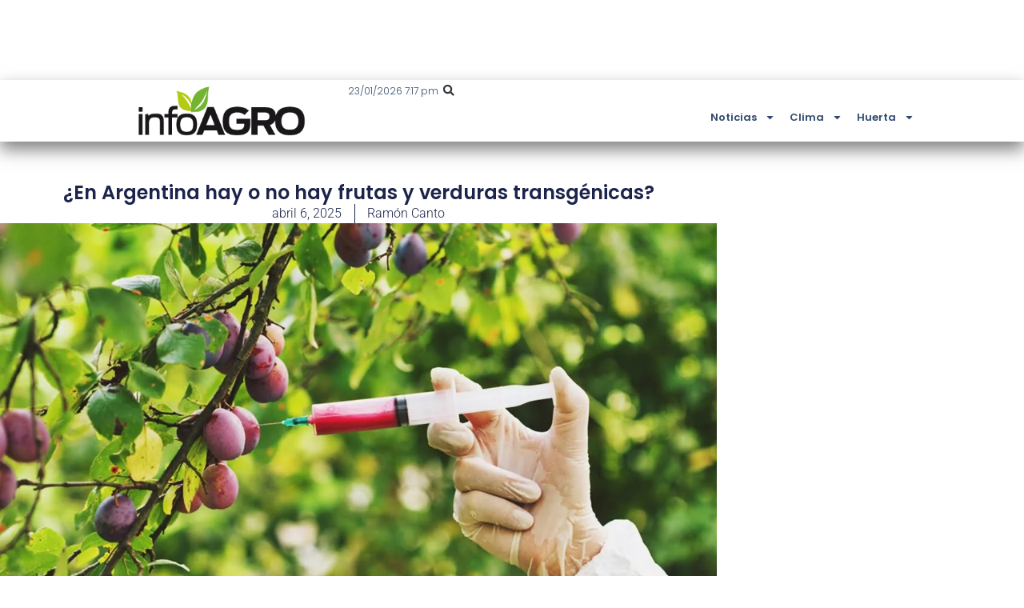

--- FILE ---
content_type: text/html; charset=UTF-8
request_url: https://infoagro.com.ar/en-argentina-hay-o-no-hay-frutas-frutos-transgenicos/
body_size: 18216
content:
<!doctype html>
<html lang="es">
<head>
	<meta charset="UTF-8">
	<meta name="viewport" content="width=device-width, initial-scale=1">
	<link rel="profile" href="https://gmpg.org/xfn/11">
	<meta name='robots' content='index, follow, max-image-preview:large, max-snippet:-1, max-video-preview:-1' />
<!-- Etiqueta de Google (gtag.js) modo de consentimiento dataLayer añadido por Site Kit -->
<script id="google_gtagjs-js-consent-mode-data-layer">
window.dataLayer = window.dataLayer || [];function gtag(){dataLayer.push(arguments);}
gtag('consent', 'default', {"ad_personalization":"denied","ad_storage":"denied","ad_user_data":"denied","analytics_storage":"denied","functionality_storage":"denied","security_storage":"denied","personalization_storage":"denied","region":["AT","BE","BG","CH","CY","CZ","DE","DK","EE","ES","FI","FR","GB","GR","HR","HU","IE","IS","IT","LI","LT","LU","LV","MT","NL","NO","PL","PT","RO","SE","SI","SK"],"wait_for_update":500});
window._googlesitekitConsentCategoryMap = {"statistics":["analytics_storage"],"marketing":["ad_storage","ad_user_data","ad_personalization"],"functional":["functionality_storage","security_storage"],"preferences":["personalization_storage"]};
window._googlesitekitConsents = {"ad_personalization":"denied","ad_storage":"denied","ad_user_data":"denied","analytics_storage":"denied","functionality_storage":"denied","security_storage":"denied","personalization_storage":"denied","region":["AT","BE","BG","CH","CY","CZ","DE","DK","EE","ES","FI","FR","GB","GR","HR","HU","IE","IS","IT","LI","LT","LU","LV","MT","NL","NO","PL","PT","RO","SE","SI","SK"],"wait_for_update":500};
</script>
<!-- Fin de la etiqueta Google (gtag.js) modo de consentimiento dataLayer añadido por Site Kit -->

	<!-- This site is optimized with the Yoast SEO plugin v26.7 - https://yoast.com/wordpress/plugins/seo/ -->
	<title>¿En Argentina hay o no hay frutas y verduras transgénicas? - Infoagro</title>
	<link rel="canonical" href="https://infoagro.com.ar/en-argentina-hay-o-no-hay-frutas-frutos-transgenicos/" />
	<meta property="og:locale" content="es_ES" />
	<meta property="og:type" content="article" />
	<meta property="og:title" content="¿En Argentina hay o no hay frutas y verduras transgénicas? - Infoagro" />
	<meta property="og:description" content="Hoy en día se puede sumar a la ingeniería genética como una herramienta para facilitar el desarrollo de frutas y frutos con cualidades que son difíciles de alcanzar mediante las técnicas convencionales. ¿Qué consumimos? es lo que muchos se preguntan cuando van a comprar frutas y verduras. Lo cierto es que si existen algunas técnicas que [&hellip;]" />
	<meta property="og:url" content="https://infoagro.com.ar/en-argentina-hay-o-no-hay-frutas-frutos-transgenicos/" />
	<meta property="og:site_name" content="Infoagro" />
	<meta property="article:publisher" content="https://www.facebook.com/infoagroAR" />
	<meta property="article:published_time" content="2025-04-06T19:00:00+00:00" />
	<meta property="og:image" content="https://infoagro.com.ar/wp-content/uploads/2022/05/Frutas-trangenicas.jpg" />
	<meta property="og:image:width" content="1200" />
	<meta property="og:image:height" content="675" />
	<meta property="og:image:type" content="image/jpeg" />
	<meta name="author" content="Ramón Canto" />
	<meta name="twitter:card" content="summary_large_image" />
	<script type="application/ld+json" class="yoast-schema-graph">{"@context":"https://schema.org","@graph":[{"@type":"Article","@id":"https://infoagro.com.ar/en-argentina-hay-o-no-hay-frutas-frutos-transgenicos/#article","isPartOf":{"@id":"https://infoagro.com.ar/en-argentina-hay-o-no-hay-frutas-frutos-transgenicos/"},"author":{"name":"Ramón Canto","@id":"https://infoagro.com.ar/#/schema/person/48a77596e13d3383f917f83664a3bde3"},"headline":"¿En Argentina hay o no hay frutas y verduras transgénicas?","datePublished":"2025-04-06T19:00:00+00:00","mainEntityOfPage":{"@id":"https://infoagro.com.ar/en-argentina-hay-o-no-hay-frutas-frutos-transgenicos/"},"wordCount":630,"commentCount":0,"publisher":{"@id":"https://infoagro.com.ar/#organization"},"image":{"@id":"https://infoagro.com.ar/en-argentina-hay-o-no-hay-frutas-frutos-transgenicos/#primaryimage"},"thumbnailUrl":"https://infoagro.com.ar/wp-content/uploads/2022/05/Frutas-trangenicas.jpg","keywords":["alimentos","frutas","frutas y verduras","Transgénicos"],"articleSection":["Alimentos","Fruticultura"],"inLanguage":"es","potentialAction":[{"@type":"CommentAction","name":"Comment","target":["https://infoagro.com.ar/en-argentina-hay-o-no-hay-frutas-frutos-transgenicos/#respond"]}],"copyrightYear":"2025","copyrightHolder":{"@id":"https://infoagro.com.ar/#organization"}},{"@type":"WebPage","@id":"https://infoagro.com.ar/en-argentina-hay-o-no-hay-frutas-frutos-transgenicos/","url":"https://infoagro.com.ar/en-argentina-hay-o-no-hay-frutas-frutos-transgenicos/","name":"¿En Argentina hay o no hay frutas y verduras transgénicas? - Infoagro","isPartOf":{"@id":"https://infoagro.com.ar/#website"},"primaryImageOfPage":{"@id":"https://infoagro.com.ar/en-argentina-hay-o-no-hay-frutas-frutos-transgenicos/#primaryimage"},"image":{"@id":"https://infoagro.com.ar/en-argentina-hay-o-no-hay-frutas-frutos-transgenicos/#primaryimage"},"thumbnailUrl":"https://infoagro.com.ar/wp-content/uploads/2022/05/Frutas-trangenicas.jpg","datePublished":"2025-04-06T19:00:00+00:00","breadcrumb":{"@id":"https://infoagro.com.ar/en-argentina-hay-o-no-hay-frutas-frutos-transgenicos/#breadcrumb"},"inLanguage":"es","potentialAction":[{"@type":"ReadAction","target":["https://infoagro.com.ar/en-argentina-hay-o-no-hay-frutas-frutos-transgenicos/"]}]},{"@type":"ImageObject","inLanguage":"es","@id":"https://infoagro.com.ar/en-argentina-hay-o-no-hay-frutas-frutos-transgenicos/#primaryimage","url":"https://infoagro.com.ar/wp-content/uploads/2022/05/Frutas-trangenicas.jpg","contentUrl":"https://infoagro.com.ar/wp-content/uploads/2022/05/Frutas-trangenicas.jpg","width":1200,"height":675},{"@type":"BreadcrumbList","@id":"https://infoagro.com.ar/en-argentina-hay-o-no-hay-frutas-frutos-transgenicos/#breadcrumb","itemListElement":[{"@type":"ListItem","position":1,"name":"Portada","item":"https://infoagro.com.ar/"},{"@type":"ListItem","position":2,"name":"¿En Argentina hay o no hay frutas y verduras transgénicas?"}]},{"@type":"WebSite","@id":"https://infoagro.com.ar/#website","url":"https://infoagro.com.ar/","name":"Infoagro","description":"Agricultura, ganadería, cultivos, todo lo relacionado con el campo","publisher":{"@id":"https://infoagro.com.ar/#organization"},"potentialAction":[{"@type":"SearchAction","target":{"@type":"EntryPoint","urlTemplate":"https://infoagro.com.ar/?s={search_term_string}"},"query-input":{"@type":"PropertyValueSpecification","valueRequired":true,"valueName":"search_term_string"}}],"inLanguage":"es"},{"@type":"Organization","@id":"https://infoagro.com.ar/#organization","name":"Almendra Contenidos Digitales SAS","url":"https://infoagro.com.ar/","logo":{"@type":"ImageObject","inLanguage":"es","@id":"https://infoagro.com.ar/#/schema/logo/image/","url":"https://infoagro.com.ar/wp-content/uploads/2022/08/profile-image-ig-page-infoagro.ar_.jpg","contentUrl":"https://infoagro.com.ar/wp-content/uploads/2022/08/profile-image-ig-page-infoagro.ar_.jpg","width":300,"height":300,"caption":"Almendra Contenidos Digitales SAS"},"image":{"@id":"https://infoagro.com.ar/#/schema/logo/image/"},"sameAs":["https://www.facebook.com/infoagroAR"]},{"@type":"Person","@id":"https://infoagro.com.ar/#/schema/person/48a77596e13d3383f917f83664a3bde3","name":"Ramón Canto"}]}</script>
	<!-- / Yoast SEO plugin. -->


<link rel='dns-prefetch' href='//www.googletagmanager.com' />
<style id='wp-img-auto-sizes-contain-inline-css'>
img:is([sizes=auto i],[sizes^="auto," i]){contain-intrinsic-size:3000px 1500px}
/*# sourceURL=wp-img-auto-sizes-contain-inline-css */
</style>

<link rel='stylesheet' id='wp-block-library-css' href='https://infoagro.com.ar/wp-includes/css/dist/block-library/style.min.css?ver=6.9' media='all' />
<style id='global-styles-inline-css'>
:root{--wp--preset--aspect-ratio--square: 1;--wp--preset--aspect-ratio--4-3: 4/3;--wp--preset--aspect-ratio--3-4: 3/4;--wp--preset--aspect-ratio--3-2: 3/2;--wp--preset--aspect-ratio--2-3: 2/3;--wp--preset--aspect-ratio--16-9: 16/9;--wp--preset--aspect-ratio--9-16: 9/16;--wp--preset--color--black: #000000;--wp--preset--color--cyan-bluish-gray: #abb8c3;--wp--preset--color--white: #ffffff;--wp--preset--color--pale-pink: #f78da7;--wp--preset--color--vivid-red: #cf2e2e;--wp--preset--color--luminous-vivid-orange: #ff6900;--wp--preset--color--luminous-vivid-amber: #fcb900;--wp--preset--color--light-green-cyan: #7bdcb5;--wp--preset--color--vivid-green-cyan: #00d084;--wp--preset--color--pale-cyan-blue: #8ed1fc;--wp--preset--color--vivid-cyan-blue: #0693e3;--wp--preset--color--vivid-purple: #9b51e0;--wp--preset--gradient--vivid-cyan-blue-to-vivid-purple: linear-gradient(135deg,rgb(6,147,227) 0%,rgb(155,81,224) 100%);--wp--preset--gradient--light-green-cyan-to-vivid-green-cyan: linear-gradient(135deg,rgb(122,220,180) 0%,rgb(0,208,130) 100%);--wp--preset--gradient--luminous-vivid-amber-to-luminous-vivid-orange: linear-gradient(135deg,rgb(252,185,0) 0%,rgb(255,105,0) 100%);--wp--preset--gradient--luminous-vivid-orange-to-vivid-red: linear-gradient(135deg,rgb(255,105,0) 0%,rgb(207,46,46) 100%);--wp--preset--gradient--very-light-gray-to-cyan-bluish-gray: linear-gradient(135deg,rgb(238,238,238) 0%,rgb(169,184,195) 100%);--wp--preset--gradient--cool-to-warm-spectrum: linear-gradient(135deg,rgb(74,234,220) 0%,rgb(151,120,209) 20%,rgb(207,42,186) 40%,rgb(238,44,130) 60%,rgb(251,105,98) 80%,rgb(254,248,76) 100%);--wp--preset--gradient--blush-light-purple: linear-gradient(135deg,rgb(255,206,236) 0%,rgb(152,150,240) 100%);--wp--preset--gradient--blush-bordeaux: linear-gradient(135deg,rgb(254,205,165) 0%,rgb(254,45,45) 50%,rgb(107,0,62) 100%);--wp--preset--gradient--luminous-dusk: linear-gradient(135deg,rgb(255,203,112) 0%,rgb(199,81,192) 50%,rgb(65,88,208) 100%);--wp--preset--gradient--pale-ocean: linear-gradient(135deg,rgb(255,245,203) 0%,rgb(182,227,212) 50%,rgb(51,167,181) 100%);--wp--preset--gradient--electric-grass: linear-gradient(135deg,rgb(202,248,128) 0%,rgb(113,206,126) 100%);--wp--preset--gradient--midnight: linear-gradient(135deg,rgb(2,3,129) 0%,rgb(40,116,252) 100%);--wp--preset--font-size--small: 13px;--wp--preset--font-size--medium: 20px;--wp--preset--font-size--large: 36px;--wp--preset--font-size--x-large: 42px;--wp--preset--spacing--20: 0.44rem;--wp--preset--spacing--30: 0.67rem;--wp--preset--spacing--40: 1rem;--wp--preset--spacing--50: 1.5rem;--wp--preset--spacing--60: 2.25rem;--wp--preset--spacing--70: 3.38rem;--wp--preset--spacing--80: 5.06rem;--wp--preset--shadow--natural: 6px 6px 9px rgba(0, 0, 0, 0.2);--wp--preset--shadow--deep: 12px 12px 50px rgba(0, 0, 0, 0.4);--wp--preset--shadow--sharp: 6px 6px 0px rgba(0, 0, 0, 0.2);--wp--preset--shadow--outlined: 6px 6px 0px -3px rgb(255, 255, 255), 6px 6px rgb(0, 0, 0);--wp--preset--shadow--crisp: 6px 6px 0px rgb(0, 0, 0);}:root { --wp--style--global--content-size: 800px;--wp--style--global--wide-size: 1200px; }:where(body) { margin: 0; }.wp-site-blocks > .alignleft { float: left; margin-right: 2em; }.wp-site-blocks > .alignright { float: right; margin-left: 2em; }.wp-site-blocks > .aligncenter { justify-content: center; margin-left: auto; margin-right: auto; }:where(.wp-site-blocks) > * { margin-block-start: 24px; margin-block-end: 0; }:where(.wp-site-blocks) > :first-child { margin-block-start: 0; }:where(.wp-site-blocks) > :last-child { margin-block-end: 0; }:root { --wp--style--block-gap: 24px; }:root :where(.is-layout-flow) > :first-child{margin-block-start: 0;}:root :where(.is-layout-flow) > :last-child{margin-block-end: 0;}:root :where(.is-layout-flow) > *{margin-block-start: 24px;margin-block-end: 0;}:root :where(.is-layout-constrained) > :first-child{margin-block-start: 0;}:root :where(.is-layout-constrained) > :last-child{margin-block-end: 0;}:root :where(.is-layout-constrained) > *{margin-block-start: 24px;margin-block-end: 0;}:root :where(.is-layout-flex){gap: 24px;}:root :where(.is-layout-grid){gap: 24px;}.is-layout-flow > .alignleft{float: left;margin-inline-start: 0;margin-inline-end: 2em;}.is-layout-flow > .alignright{float: right;margin-inline-start: 2em;margin-inline-end: 0;}.is-layout-flow > .aligncenter{margin-left: auto !important;margin-right: auto !important;}.is-layout-constrained > .alignleft{float: left;margin-inline-start: 0;margin-inline-end: 2em;}.is-layout-constrained > .alignright{float: right;margin-inline-start: 2em;margin-inline-end: 0;}.is-layout-constrained > .aligncenter{margin-left: auto !important;margin-right: auto !important;}.is-layout-constrained > :where(:not(.alignleft):not(.alignright):not(.alignfull)){max-width: var(--wp--style--global--content-size);margin-left: auto !important;margin-right: auto !important;}.is-layout-constrained > .alignwide{max-width: var(--wp--style--global--wide-size);}body .is-layout-flex{display: flex;}.is-layout-flex{flex-wrap: wrap;align-items: center;}.is-layout-flex > :is(*, div){margin: 0;}body .is-layout-grid{display: grid;}.is-layout-grid > :is(*, div){margin: 0;}body{padding-top: 0px;padding-right: 0px;padding-bottom: 0px;padding-left: 0px;}a:where(:not(.wp-element-button)){text-decoration: underline;}:root :where(.wp-element-button, .wp-block-button__link){background-color: #32373c;border-width: 0;color: #fff;font-family: inherit;font-size: inherit;font-style: inherit;font-weight: inherit;letter-spacing: inherit;line-height: inherit;padding-top: calc(0.667em + 2px);padding-right: calc(1.333em + 2px);padding-bottom: calc(0.667em + 2px);padding-left: calc(1.333em + 2px);text-decoration: none;text-transform: inherit;}.has-black-color{color: var(--wp--preset--color--black) !important;}.has-cyan-bluish-gray-color{color: var(--wp--preset--color--cyan-bluish-gray) !important;}.has-white-color{color: var(--wp--preset--color--white) !important;}.has-pale-pink-color{color: var(--wp--preset--color--pale-pink) !important;}.has-vivid-red-color{color: var(--wp--preset--color--vivid-red) !important;}.has-luminous-vivid-orange-color{color: var(--wp--preset--color--luminous-vivid-orange) !important;}.has-luminous-vivid-amber-color{color: var(--wp--preset--color--luminous-vivid-amber) !important;}.has-light-green-cyan-color{color: var(--wp--preset--color--light-green-cyan) !important;}.has-vivid-green-cyan-color{color: var(--wp--preset--color--vivid-green-cyan) !important;}.has-pale-cyan-blue-color{color: var(--wp--preset--color--pale-cyan-blue) !important;}.has-vivid-cyan-blue-color{color: var(--wp--preset--color--vivid-cyan-blue) !important;}.has-vivid-purple-color{color: var(--wp--preset--color--vivid-purple) !important;}.has-black-background-color{background-color: var(--wp--preset--color--black) !important;}.has-cyan-bluish-gray-background-color{background-color: var(--wp--preset--color--cyan-bluish-gray) !important;}.has-white-background-color{background-color: var(--wp--preset--color--white) !important;}.has-pale-pink-background-color{background-color: var(--wp--preset--color--pale-pink) !important;}.has-vivid-red-background-color{background-color: var(--wp--preset--color--vivid-red) !important;}.has-luminous-vivid-orange-background-color{background-color: var(--wp--preset--color--luminous-vivid-orange) !important;}.has-luminous-vivid-amber-background-color{background-color: var(--wp--preset--color--luminous-vivid-amber) !important;}.has-light-green-cyan-background-color{background-color: var(--wp--preset--color--light-green-cyan) !important;}.has-vivid-green-cyan-background-color{background-color: var(--wp--preset--color--vivid-green-cyan) !important;}.has-pale-cyan-blue-background-color{background-color: var(--wp--preset--color--pale-cyan-blue) !important;}.has-vivid-cyan-blue-background-color{background-color: var(--wp--preset--color--vivid-cyan-blue) !important;}.has-vivid-purple-background-color{background-color: var(--wp--preset--color--vivid-purple) !important;}.has-black-border-color{border-color: var(--wp--preset--color--black) !important;}.has-cyan-bluish-gray-border-color{border-color: var(--wp--preset--color--cyan-bluish-gray) !important;}.has-white-border-color{border-color: var(--wp--preset--color--white) !important;}.has-pale-pink-border-color{border-color: var(--wp--preset--color--pale-pink) !important;}.has-vivid-red-border-color{border-color: var(--wp--preset--color--vivid-red) !important;}.has-luminous-vivid-orange-border-color{border-color: var(--wp--preset--color--luminous-vivid-orange) !important;}.has-luminous-vivid-amber-border-color{border-color: var(--wp--preset--color--luminous-vivid-amber) !important;}.has-light-green-cyan-border-color{border-color: var(--wp--preset--color--light-green-cyan) !important;}.has-vivid-green-cyan-border-color{border-color: var(--wp--preset--color--vivid-green-cyan) !important;}.has-pale-cyan-blue-border-color{border-color: var(--wp--preset--color--pale-cyan-blue) !important;}.has-vivid-cyan-blue-border-color{border-color: var(--wp--preset--color--vivid-cyan-blue) !important;}.has-vivid-purple-border-color{border-color: var(--wp--preset--color--vivid-purple) !important;}.has-vivid-cyan-blue-to-vivid-purple-gradient-background{background: var(--wp--preset--gradient--vivid-cyan-blue-to-vivid-purple) !important;}.has-light-green-cyan-to-vivid-green-cyan-gradient-background{background: var(--wp--preset--gradient--light-green-cyan-to-vivid-green-cyan) !important;}.has-luminous-vivid-amber-to-luminous-vivid-orange-gradient-background{background: var(--wp--preset--gradient--luminous-vivid-amber-to-luminous-vivid-orange) !important;}.has-luminous-vivid-orange-to-vivid-red-gradient-background{background: var(--wp--preset--gradient--luminous-vivid-orange-to-vivid-red) !important;}.has-very-light-gray-to-cyan-bluish-gray-gradient-background{background: var(--wp--preset--gradient--very-light-gray-to-cyan-bluish-gray) !important;}.has-cool-to-warm-spectrum-gradient-background{background: var(--wp--preset--gradient--cool-to-warm-spectrum) !important;}.has-blush-light-purple-gradient-background{background: var(--wp--preset--gradient--blush-light-purple) !important;}.has-blush-bordeaux-gradient-background{background: var(--wp--preset--gradient--blush-bordeaux) !important;}.has-luminous-dusk-gradient-background{background: var(--wp--preset--gradient--luminous-dusk) !important;}.has-pale-ocean-gradient-background{background: var(--wp--preset--gradient--pale-ocean) !important;}.has-electric-grass-gradient-background{background: var(--wp--preset--gradient--electric-grass) !important;}.has-midnight-gradient-background{background: var(--wp--preset--gradient--midnight) !important;}.has-small-font-size{font-size: var(--wp--preset--font-size--small) !important;}.has-medium-font-size{font-size: var(--wp--preset--font-size--medium) !important;}.has-large-font-size{font-size: var(--wp--preset--font-size--large) !important;}.has-x-large-font-size{font-size: var(--wp--preset--font-size--x-large) !important;}
:root :where(.wp-block-pullquote){font-size: 1.5em;line-height: 1.6;}
/*# sourceURL=global-styles-inline-css */
</style>
<link rel='stylesheet' id='hello-elementor-css' href='https://infoagro.com.ar/wp-content/themes/hello-elementor/assets/css/reset.css?ver=3.4.5' media='all' />
<link rel='stylesheet' id='hello-elementor-theme-style-css' href='https://infoagro.com.ar/wp-content/themes/hello-elementor/assets/css/theme.css?ver=3.4.5' media='all' />
<link rel='stylesheet' id='hello-elementor-header-footer-css' href='https://infoagro.com.ar/wp-content/themes/hello-elementor/assets/css/header-footer.css?ver=3.4.5' media='all' />
<link rel='stylesheet' id='elementor-frontend-css' href='https://infoagro.com.ar/wp-content/plugins/elementor/assets/css/frontend.min.css?ver=3.34.1' media='all' />
<link rel='stylesheet' id='elementor-post-678084-css' href='https://infoagro.com.ar/wp-content/uploads/elementor/css/post-678084.css?ver=1768998179' media='all' />
<link rel='stylesheet' id='widget-image-css' href='https://infoagro.com.ar/wp-content/plugins/elementor/assets/css/widget-image.min.css?ver=3.34.1' media='all' />
<link rel='stylesheet' id='widget-search-form-css' href='https://infoagro.com.ar/wp-content/plugins/elementor-pro/assets/css/widget-search-form.min.css?ver=3.34.0' media='all' />
<link rel='stylesheet' id='widget-nav-menu-css' href='https://infoagro.com.ar/wp-content/plugins/elementor-pro/assets/css/widget-nav-menu.min.css?ver=3.34.0' media='all' />
<link rel='stylesheet' id='e-sticky-css' href='https://infoagro.com.ar/wp-content/plugins/elementor-pro/assets/css/modules/sticky.min.css?ver=3.34.0' media='all' />
<link rel='stylesheet' id='widget-heading-css' href='https://infoagro.com.ar/wp-content/plugins/elementor/assets/css/widget-heading.min.css?ver=3.34.1' media='all' />
<link rel='stylesheet' id='widget-post-info-css' href='https://infoagro.com.ar/wp-content/plugins/elementor-pro/assets/css/widget-post-info.min.css?ver=3.34.0' media='all' />
<link rel='stylesheet' id='widget-icon-list-css' href='https://infoagro.com.ar/wp-content/plugins/elementor/assets/css/widget-icon-list.min.css?ver=3.34.1' media='all' />
<link rel='stylesheet' id='widget-post-navigation-css' href='https://infoagro.com.ar/wp-content/plugins/elementor-pro/assets/css/widget-post-navigation.min.css?ver=3.34.0' media='all' />
<link rel='stylesheet' id='widget-share-buttons-css' href='https://infoagro.com.ar/wp-content/plugins/elementor-pro/assets/css/widget-share-buttons.min.css?ver=3.34.0' media='all' />
<link rel='stylesheet' id='e-apple-webkit-css' href='https://infoagro.com.ar/wp-content/plugins/elementor/assets/css/conditionals/apple-webkit.min.css?ver=3.34.1' media='all' />
<link rel='stylesheet' id='widget-call-to-action-css' href='https://infoagro.com.ar/wp-content/plugins/elementor-pro/assets/css/widget-call-to-action.min.css?ver=3.34.0' media='all' />
<link rel='stylesheet' id='e-transitions-css' href='https://infoagro.com.ar/wp-content/plugins/elementor-pro/assets/css/conditionals/transitions.min.css?ver=3.34.0' media='all' />
<link rel='stylesheet' id='widget-posts-css' href='https://infoagro.com.ar/wp-content/plugins/elementor-pro/assets/css/widget-posts.min.css?ver=3.34.0' media='all' />
<link rel='stylesheet' id='elementor-post-678106-css' href='https://infoagro.com.ar/wp-content/uploads/elementor/css/post-678106.css?ver=1768998179' media='all' />
<link rel='stylesheet' id='elementor-post-678111-css' href='https://infoagro.com.ar/wp-content/uploads/elementor/css/post-678111.css?ver=1768998179' media='all' />
<link rel='stylesheet' id='elementor-post-678095-css' href='https://infoagro.com.ar/wp-content/uploads/elementor/css/post-678095.css?ver=1768998179' media='all' />
<link rel='stylesheet' id='eael-general-css' href='https://infoagro.com.ar/wp-content/plugins/essential-addons-for-elementor-lite/assets/front-end/css/view/general.min.css?ver=6.5.7' media='all' />
<link rel='stylesheet' id='elementor-gf-local-poppins-css' href='https://infoagro.com.ar/wp-content/uploads/elementor/google-fonts/css/poppins.css?ver=1743188317' media='all' />
<link rel='stylesheet' id='elementor-gf-local-roboto-css' href='https://infoagro.com.ar/wp-content/uploads/elementor/google-fonts/css/roboto.css?ver=1743188346' media='all' />
<script src="https://infoagro.com.ar/wp-includes/js/jquery/jquery.min.js?ver=3.7.1" id="jquery-core-js"></script>
<script src="https://infoagro.com.ar/wp-includes/js/jquery/jquery-migrate.min.js?ver=3.4.1" id="jquery-migrate-js"></script>

<!-- Fragmento de código de la etiqueta de Google (gtag.js) añadida por Site Kit -->
<!-- Fragmento de código de Google Analytics añadido por Site Kit -->
<script src="https://www.googletagmanager.com/gtag/js?id=GT-5MCJ68" id="google_gtagjs-js" async></script>
<script id="google_gtagjs-js-after">
window.dataLayer = window.dataLayer || [];function gtag(){dataLayer.push(arguments);}
gtag("set","linker",{"domains":["infoagro.com.ar"]});
gtag("js", new Date());
gtag("set", "developer_id.dZTNiMT", true);
gtag("config", "GT-5MCJ68", {"googlesitekit_post_date":"20250406","googlesitekit_post_author":"Ram\u00f3n Canto"});
//# sourceURL=google_gtagjs-js-after
</script>
<meta name="generator" content="Site Kit by Google 1.170.0" /><!-- Generated by Jetpack Social -->
<meta property="og:title" content="¿En Argentina hay o no hay frutas y verduras transgénicas?">
<meta property="og:url" content="https://infoagro.com.ar/en-argentina-hay-o-no-hay-frutas-frutos-transgenicos/">
<meta property="og:description" content="Hoy en día se puede sumar a la ingeniería genética como una herramienta para facilitar el desarrollo de frutas y frutos con cualidades que son difíciles de alcanzar mediante las técnicas convencio…">
<meta property="og:image" content="https://infoagro.com.ar/wp-content/uploads/2022/05/Frutas-trangenicas.jpg">
<meta property="og:image:width" content="1200">
<meta property="og:image:height" content="675">
<meta name="twitter:image" content="https://infoagro.com.ar/wp-content/uploads/2022/05/Frutas-trangenicas.jpg">
<meta name="twitter:card" content="summary_large_image">
<!-- / Jetpack Social -->
<meta name="generator" content="Elementor 3.34.1; features: e_font_icon_svg, additional_custom_breakpoints; settings: css_print_method-external, google_font-enabled, font_display-swap">
<script async src="https://securepubads.g.doubleclick.net/tag/js/gpt.js"></script>
<script>
window.googletag = window.googletag || {cmd: []};
googletag.cmd.push(function() {
googletag.defineSlot('/21629884696/IA-001', [300, 250], 'div-gpt-ad-1721607090530-1').addService(googletag.pubads());
googletag.defineSlot('/21629884696/IA-002', [300, 250], 'div-gpt-ad-1721607090530-2').addService(googletag.pubads());
googletag.defineSlot('/21629884696/IA-003', [[300, 250], [300, 150], [300, 300], [300, 75], [300, 100], [300, 50]], 'div-gpt-ad-1721607090530-3').addService(googletag.pubads());
googletag.defineSlot('/21629884696/IA-004', [[300, 250], 'fluid', [300, 50], [300, 75], [300, 100], [300, 150]], 'div-gpt-ad-1721607090530-4').addService(googletag.pubads());
googletag.defineSlot('/21629884696/IA-005', [950, 100], 'div-gpt-ad-1721607090530-5').addService(googletag.pubads());
googletag.defineSlot('/21629884696/IA-006', [300, 150], 'div-gpt-ad-1721607090530-6').addService(googletag.pubads());
googletag.defineSlot('/21629884696/IA-008', ['fluid'], 'div-gpt-ad-1728748571568-0').addService(googletag.pubads());
googletag.pubads().enableSingleRequest();
googletag.pubads().collapseEmptyDivs();
googletag.enableServices();
  });
</script>
<style>.wp-block-button .wp-block-button__link {background-color:#0EAA32!important; color:#fff!important;}</style>
			<style>
				.e-con.e-parent:nth-of-type(n+4):not(.e-lazyloaded):not(.e-no-lazyload),
				.e-con.e-parent:nth-of-type(n+4):not(.e-lazyloaded):not(.e-no-lazyload) * {
					background-image: none !important;
				}
				@media screen and (max-height: 1024px) {
					.e-con.e-parent:nth-of-type(n+3):not(.e-lazyloaded):not(.e-no-lazyload),
					.e-con.e-parent:nth-of-type(n+3):not(.e-lazyloaded):not(.e-no-lazyload) * {
						background-image: none !important;
					}
				}
				@media screen and (max-height: 640px) {
					.e-con.e-parent:nth-of-type(n+2):not(.e-lazyloaded):not(.e-no-lazyload),
					.e-con.e-parent:nth-of-type(n+2):not(.e-lazyloaded):not(.e-no-lazyload) * {
						background-image: none !important;
					}
				}
			</style>
			<link rel="icon" href="https://infoagro.com.ar/wp-content/uploads/2022/06/IA-icono-150x150.png" sizes="32x32" />
<link rel="icon" href="https://infoagro.com.ar/wp-content/uploads/2022/06/IA-icono.png" sizes="192x192" />
<link rel="apple-touch-icon" href="https://infoagro.com.ar/wp-content/uploads/2022/06/IA-icono.png" />
<meta name="msapplication-TileImage" content="https://infoagro.com.ar/wp-content/uploads/2022/06/IA-icono.png" />
</head>
<body class="wp-singular post-template-default single single-post postid-642223 single-format-standard wp-custom-logo wp-embed-responsive wp-theme-hello-elementor eio-default hello-elementor-default elementor-default elementor-kit-678084 elementor-page-678095">


<a class="skip-link screen-reader-text" href="#content">Ir al contenido</a>

		<header data-elementor-type="header" data-elementor-id="678106" class="elementor elementor-678106 elementor-location-header" data-elementor-post-type="elementor_library">
			<div class="elementor-element elementor-element-447d54f e-con-full e-flex e-con e-parent" data-id="447d54f" data-element_type="container" id="ads-head" data-settings="{&quot;background_background&quot;:&quot;classic&quot;}">
				<div class="elementor-element elementor-element-353d1f4 elementor-hidden-mobile elementor-widget elementor-widget-html" data-id="353d1f4" data-element_type="widget" data-widget_type="html.default">
				<div class="elementor-widget-container">
					<!-- /21629884696/IA-005 -->
<div id='div-gpt-ad-1721607090530-5' style='min-width: 950px; min-height: 100px;'>
  <script>
    googletag.cmd.push(function() { googletag.display('div-gpt-ad-1721607090530-5'); });
  </script>
</div>				</div>
				</div>
				<div class="elementor-element elementor-element-40777ea elementor-hidden-desktop elementor-hidden-tablet elementor-widget elementor-widget-html" data-id="40777ea" data-element_type="widget" data-widget_type="html.default">
				<div class="elementor-widget-container">
					<!-- /21629884696/IA-006 -->
<div id='div-gpt-ad-1721607090530-6' style='min-width: 300px; min-height: 100px;'>
  <script>
    googletag.cmd.push(function() { googletag.display('div-gpt-ad-1728833450999-6'); });
  </script>
</div>				</div>
				</div>
				</div>
		<div class="elementor-element elementor-element-c16664c e-con-full e-flex e-con e-parent" data-id="c16664c" data-element_type="container" data-settings="{&quot;background_background&quot;:&quot;classic&quot;,&quot;sticky&quot;:&quot;top&quot;,&quot;sticky_on&quot;:[&quot;desktop&quot;,&quot;tablet&quot;,&quot;mobile&quot;],&quot;sticky_offset&quot;:0,&quot;sticky_effects_offset&quot;:0,&quot;sticky_anchor_link_offset&quot;:0}">
		<div class="elementor-element elementor-element-d26bd85 e-con-full e-flex e-con e-child" data-id="d26bd85" data-element_type="container">
		<div class="elementor-element elementor-element-4a285e7 e-con-full e-flex e-con e-child" data-id="4a285e7" data-element_type="container" data-settings="{&quot;background_background&quot;:&quot;classic&quot;}">
		<div class="elementor-element elementor-element-70f65d2 e-con-full e-flex e-con e-child" data-id="70f65d2" data-element_type="container">
				<div class="elementor-element elementor-element-f393730 elementor-widget elementor-widget-theme-site-logo elementor-widget-image" data-id="f393730" data-element_type="widget" data-widget_type="theme-site-logo.default">
				<div class="elementor-widget-container">
											<a href="https://infoagro.com.ar">
			<img width="300" height="109" src="https://infoagro.com.ar/wp-content/uploads/2017/05/IA.png" class="attachment-medium size-medium wp-image-2342" alt="" srcset="https://infoagro.com.ar/wp-content/uploads/2017/05/IA.png 300w, https://infoagro.com.ar/wp-content/uploads/2017/05/IA-150x55.png 150w" sizes="(max-width: 300px) 100vw, 300px" />				</a>
											</div>
				</div>
				</div>
		<div class="elementor-element elementor-element-48fe21d e-con-full e-flex e-con e-child" data-id="48fe21d" data-element_type="container">
		<div class="elementor-element elementor-element-a8b8ae3 e-con-full e-flex e-con e-child" data-id="a8b8ae3" data-element_type="container">
				<div class="elementor-element elementor-element-16c9005 elementor-widget elementor-widget-text-editor" data-id="16c9005" data-element_type="widget" data-widget_type="text-editor.default">
				<div class="elementor-widget-container">
									23/01/2026 7:17 pm								</div>
				</div>
				<div class="elementor-element elementor-element-4051fb1 elementor-search-form--skin-full_screen elementor-widget elementor-widget-search-form" data-id="4051fb1" data-element_type="widget" data-settings="{&quot;skin&quot;:&quot;full_screen&quot;}" data-widget_type="search-form.default">
				<div class="elementor-widget-container">
							<search role="search">
			<form class="elementor-search-form" action="https://infoagro.com.ar" method="get">
												<div class="elementor-search-form__toggle" role="button" tabindex="0" aria-label="Buscar">
					<div class="e-font-icon-svg-container"><svg aria-hidden="true" class="e-font-icon-svg e-fas-search" viewBox="0 0 512 512" xmlns="http://www.w3.org/2000/svg"><path d="M505 442.7L405.3 343c-4.5-4.5-10.6-7-17-7H372c27.6-35.3 44-79.7 44-128C416 93.1 322.9 0 208 0S0 93.1 0 208s93.1 208 208 208c48.3 0 92.7-16.4 128-44v16.3c0 6.4 2.5 12.5 7 17l99.7 99.7c9.4 9.4 24.6 9.4 33.9 0l28.3-28.3c9.4-9.4 9.4-24.6.1-34zM208 336c-70.7 0-128-57.2-128-128 0-70.7 57.2-128 128-128 70.7 0 128 57.2 128 128 0 70.7-57.2 128-128 128z"></path></svg></div>				</div>
								<div class="elementor-search-form__container">
					<label class="elementor-screen-only" for="elementor-search-form-4051fb1">Buscar</label>

					
					<input id="elementor-search-form-4051fb1" placeholder="Buscar..." class="elementor-search-form__input" type="search" name="s" value="">
					
					
										<div class="dialog-lightbox-close-button dialog-close-button" role="button" tabindex="0" aria-label="Cerrar este cuadro de búsqueda.">
						<svg aria-hidden="true" class="e-font-icon-svg e-eicon-close" viewBox="0 0 1000 1000" xmlns="http://www.w3.org/2000/svg"><path d="M742 167L500 408 258 167C246 154 233 150 217 150 196 150 179 158 167 167 154 179 150 196 150 212 150 229 154 242 171 254L408 500 167 742C138 771 138 800 167 829 196 858 225 858 254 829L496 587 738 829C750 842 767 846 783 846 800 846 817 842 829 829 842 817 846 804 846 783 846 767 842 750 829 737L588 500 833 258C863 229 863 200 833 171 804 137 775 137 742 167Z"></path></svg>					</div>
									</div>
			</form>
		</search>
						</div>
				</div>
				</div>
				<div class="elementor-element elementor-element-f0940b1 elementor-nav-menu__align-end elementor-nav-menu--dropdown-tablet elementor-nav-menu__text-align-aside elementor-nav-menu--toggle elementor-nav-menu--burger elementor-widget elementor-widget-nav-menu" data-id="f0940b1" data-element_type="widget" data-settings="{&quot;layout&quot;:&quot;horizontal&quot;,&quot;submenu_icon&quot;:{&quot;value&quot;:&quot;&lt;svg aria-hidden=\&quot;true\&quot; class=\&quot;e-font-icon-svg e-fas-caret-down\&quot; viewBox=\&quot;0 0 320 512\&quot; xmlns=\&quot;http:\/\/www.w3.org\/2000\/svg\&quot;&gt;&lt;path d=\&quot;M31.3 192h257.3c17.8 0 26.7 21.5 14.1 34.1L174.1 354.8c-7.8 7.8-20.5 7.8-28.3 0L17.2 226.1C4.6 213.5 13.5 192 31.3 192z\&quot;&gt;&lt;\/path&gt;&lt;\/svg&gt;&quot;,&quot;library&quot;:&quot;fa-solid&quot;},&quot;toggle&quot;:&quot;burger&quot;}" data-widget_type="nav-menu.default">
				<div class="elementor-widget-container">
								<nav aria-label="Menú" class="elementor-nav-menu--main elementor-nav-menu__container elementor-nav-menu--layout-horizontal e--pointer-underline e--animation-fade">
				<ul id="menu-1-f0940b1" class="elementor-nav-menu"><li class="menu-item menu-item-type-custom menu-item-object-custom menu-item-has-children menu-item-694167"><a href="#" class="elementor-item elementor-item-anchor">Noticias</a>
<ul class="sub-menu elementor-nav-menu--dropdown">
	<li class="menu-item menu-item-type-taxonomy menu-item-object-category menu-item-694168"><a href="https://infoagro.com.ar/agroindustria/" class="elementor-sub-item">Agroindustria</a></li>
	<li class="menu-item menu-item-type-taxonomy menu-item-object-category menu-item-694169"><a href="https://infoagro.com.ar/actualidad/" class="elementor-sub-item">Actualidad</a></li>
	<li class="menu-item menu-item-type-taxonomy menu-item-object-category menu-item-694170"><a href="https://infoagro.com.ar/agricultura/" class="elementor-sub-item">Agricultura</a></li>
	<li class="menu-item menu-item-type-taxonomy menu-item-object-category menu-item-694171"><a href="https://infoagro.com.ar/ambiente/" class="elementor-sub-item">Ambiente</a></li>
	<li class="menu-item menu-item-type-taxonomy menu-item-object-category menu-item-694172"><a href="https://infoagro.com.ar/ganaderia/" class="elementor-sub-item">Ganadería</a></li>
</ul>
</li>
<li class="menu-item menu-item-type-taxonomy menu-item-object-category menu-item-has-children menu-item-694173"><a href="https://infoagro.com.ar/clima/" class="elementor-item">Clima</a>
<ul class="sub-menu elementor-nav-menu--dropdown">
	<li class="menu-item menu-item-type-post_type menu-item-object-page menu-item-694179"><a href="https://infoagro.com.ar/humedad-del-suelo/" class="elementor-sub-item">Humedad del suelo</a></li>
	<li class="menu-item menu-item-type-post_type menu-item-object-page menu-item-694178"><a href="https://infoagro.com.ar/lluvias-de-los-ultimos-7-dias/" class="elementor-sub-item">Lluvias de los últimos 7 días</a></li>
	<li class="menu-item menu-item-type-post_type menu-item-object-page menu-item-694177"><a href="https://infoagro.com.ar/lluvias-del-ultimo-mes/" class="elementor-sub-item">Lluvias del último mes</a></li>
</ul>
</li>
<li class="menu-item menu-item-type-taxonomy menu-item-object-category menu-item-has-children menu-item-694174"><a href="https://infoagro.com.ar/huerta/" class="elementor-item">Huerta</a>
<ul class="sub-menu elementor-nav-menu--dropdown">
	<li class="menu-item menu-item-type-post_type menu-item-object-page menu-item-694175"><a href="https://infoagro.com.ar/calendario-anual-de-siembra/calendario-de-siembra-primavera-verano-en-argentina/" class="elementor-sub-item">Calendario de siembra primavera-verano en Argentina</a></li>
	<li class="menu-item menu-item-type-post_type menu-item-object-page menu-item-694176"><a href="https://infoagro.com.ar/calendario-anual-de-siembra/calendario-de-siembra-otono-invierno-en-argentina/" class="elementor-sub-item">Calendario de siembra otoño-invierno en Argentina</a></li>
</ul>
</li>
</ul>			</nav>
					<div class="elementor-menu-toggle" role="button" tabindex="0" aria-label="Alternar menú" aria-expanded="false">
			<svg aria-hidden="true" role="presentation" class="elementor-menu-toggle__icon--open e-font-icon-svg e-eicon-menu-bar" viewBox="0 0 1000 1000" xmlns="http://www.w3.org/2000/svg"><path d="M104 333H896C929 333 958 304 958 271S929 208 896 208H104C71 208 42 237 42 271S71 333 104 333ZM104 583H896C929 583 958 554 958 521S929 458 896 458H104C71 458 42 487 42 521S71 583 104 583ZM104 833H896C929 833 958 804 958 771S929 708 896 708H104C71 708 42 737 42 771S71 833 104 833Z"></path></svg><svg aria-hidden="true" role="presentation" class="elementor-menu-toggle__icon--close e-font-icon-svg e-eicon-close" viewBox="0 0 1000 1000" xmlns="http://www.w3.org/2000/svg"><path d="M742 167L500 408 258 167C246 154 233 150 217 150 196 150 179 158 167 167 154 179 150 196 150 212 150 229 154 242 171 254L408 500 167 742C138 771 138 800 167 829 196 858 225 858 254 829L496 587 738 829C750 842 767 846 783 846 800 846 817 842 829 829 842 817 846 804 846 783 846 767 842 750 829 737L588 500 833 258C863 229 863 200 833 171 804 137 775 137 742 167Z"></path></svg>		</div>
					<nav class="elementor-nav-menu--dropdown elementor-nav-menu__container" aria-hidden="true">
				<ul id="menu-2-f0940b1" class="elementor-nav-menu"><li class="menu-item menu-item-type-custom menu-item-object-custom menu-item-has-children menu-item-694167"><a href="#" class="elementor-item elementor-item-anchor" tabindex="-1">Noticias</a>
<ul class="sub-menu elementor-nav-menu--dropdown">
	<li class="menu-item menu-item-type-taxonomy menu-item-object-category menu-item-694168"><a href="https://infoagro.com.ar/agroindustria/" class="elementor-sub-item" tabindex="-1">Agroindustria</a></li>
	<li class="menu-item menu-item-type-taxonomy menu-item-object-category menu-item-694169"><a href="https://infoagro.com.ar/actualidad/" class="elementor-sub-item" tabindex="-1">Actualidad</a></li>
	<li class="menu-item menu-item-type-taxonomy menu-item-object-category menu-item-694170"><a href="https://infoagro.com.ar/agricultura/" class="elementor-sub-item" tabindex="-1">Agricultura</a></li>
	<li class="menu-item menu-item-type-taxonomy menu-item-object-category menu-item-694171"><a href="https://infoagro.com.ar/ambiente/" class="elementor-sub-item" tabindex="-1">Ambiente</a></li>
	<li class="menu-item menu-item-type-taxonomy menu-item-object-category menu-item-694172"><a href="https://infoagro.com.ar/ganaderia/" class="elementor-sub-item" tabindex="-1">Ganadería</a></li>
</ul>
</li>
<li class="menu-item menu-item-type-taxonomy menu-item-object-category menu-item-has-children menu-item-694173"><a href="https://infoagro.com.ar/clima/" class="elementor-item" tabindex="-1">Clima</a>
<ul class="sub-menu elementor-nav-menu--dropdown">
	<li class="menu-item menu-item-type-post_type menu-item-object-page menu-item-694179"><a href="https://infoagro.com.ar/humedad-del-suelo/" class="elementor-sub-item" tabindex="-1">Humedad del suelo</a></li>
	<li class="menu-item menu-item-type-post_type menu-item-object-page menu-item-694178"><a href="https://infoagro.com.ar/lluvias-de-los-ultimos-7-dias/" class="elementor-sub-item" tabindex="-1">Lluvias de los últimos 7 días</a></li>
	<li class="menu-item menu-item-type-post_type menu-item-object-page menu-item-694177"><a href="https://infoagro.com.ar/lluvias-del-ultimo-mes/" class="elementor-sub-item" tabindex="-1">Lluvias del último mes</a></li>
</ul>
</li>
<li class="menu-item menu-item-type-taxonomy menu-item-object-category menu-item-has-children menu-item-694174"><a href="https://infoagro.com.ar/huerta/" class="elementor-item" tabindex="-1">Huerta</a>
<ul class="sub-menu elementor-nav-menu--dropdown">
	<li class="menu-item menu-item-type-post_type menu-item-object-page menu-item-694175"><a href="https://infoagro.com.ar/calendario-anual-de-siembra/calendario-de-siembra-primavera-verano-en-argentina/" class="elementor-sub-item" tabindex="-1">Calendario de siembra primavera-verano en Argentina</a></li>
	<li class="menu-item menu-item-type-post_type menu-item-object-page menu-item-694176"><a href="https://infoagro.com.ar/calendario-anual-de-siembra/calendario-de-siembra-otono-invierno-en-argentina/" class="elementor-sub-item" tabindex="-1">Calendario de siembra otoño-invierno en Argentina</a></li>
</ul>
</li>
</ul>			</nav>
						</div>
				</div>
				</div>
				</div>
				</div>
				</div>
				</header>
				<div data-elementor-type="single-post" data-elementor-id="678095" class="elementor elementor-678095 elementor-location-single post-642223 post type-post status-publish format-standard has-post-thumbnail hentry category-alimentos category-fruticultura tag-alimentos tag-frutas tag-frutas-y-verduras tag-transgenicos" data-elementor-post-type="elementor_library">
			<div class="elementor-element elementor-element-9a5d947 e-flex e-con-boxed e-con e-parent" data-id="9a5d947" data-element_type="container">
					<div class="e-con-inner">
		<div class="elementor-element elementor-element-881fbed e-con-full e-flex e-con e-child" data-id="881fbed" data-element_type="container">
		<div class="elementor-element elementor-element-bd29bc3 e-con-full e-flex e-con e-child" data-id="bd29bc3" data-element_type="container">
				<div class="elementor-element elementor-element-1cd3e68 elementor-widget elementor-widget-theme-post-title elementor-page-title elementor-widget-heading" data-id="1cd3e68" data-element_type="widget" data-widget_type="theme-post-title.default">
				<div class="elementor-widget-container">
					<h1 class="elementor-heading-title elementor-size-default">¿En Argentina hay o no hay frutas y verduras transgénicas?</h1>				</div>
				</div>
				<div class="elementor-element elementor-element-fee7aeb elementor-align-center elementor-widget elementor-widget-post-info" data-id="fee7aeb" data-element_type="widget" data-widget_type="post-info.default">
				<div class="elementor-widget-container">
							<ul class="elementor-inline-items elementor-icon-list-items elementor-post-info">
								<li class="elementor-icon-list-item elementor-repeater-item-7f530f1 elementor-inline-item" itemprop="datePublished">
						<a href="https://infoagro.com.ar/2025/04/06/">
														<span class="elementor-icon-list-text elementor-post-info__item elementor-post-info__item--type-date">
										<time>abril 6, 2025</time>					</span>
									</a>
				</li>
				<li class="elementor-icon-list-item elementor-repeater-item-6863c75 elementor-inline-item" itemprop="author">
						<a href="https://infoagro.com.ar/author/kaza/">
														<span class="elementor-icon-list-text elementor-post-info__item elementor-post-info__item--type-author">
										Ramón Canto					</span>
									</a>
				</li>
				</ul>
						</div>
				</div>
				</div>
		<div class="elementor-element elementor-element-117c184 e-con-full e-flex e-con e-child" data-id="117c184" data-element_type="container">
				<div class="elementor-element elementor-element-a7ee640 elementor-widget elementor-widget-theme-post-featured-image elementor-widget-image" data-id="a7ee640" data-element_type="widget" data-widget_type="theme-post-featured-image.default">
				<div class="elementor-widget-container">
															<img width="1200" height="675" src="https://infoagro.com.ar/wp-content/uploads/2022/05/Frutas-trangenicas.jpg" class="attachment-full size-full wp-image-642225" alt="" srcset="https://infoagro.com.ar/wp-content/uploads/2022/05/Frutas-trangenicas.jpg 1200w, https://infoagro.com.ar/wp-content/uploads/2022/05/Frutas-trangenicas-300x169.jpg 300w, https://infoagro.com.ar/wp-content/uploads/2022/05/Frutas-trangenicas-1024x576.jpg 1024w, https://infoagro.com.ar/wp-content/uploads/2022/05/Frutas-trangenicas-768x432.jpg 768w, https://infoagro.com.ar/wp-content/uploads/2022/05/Frutas-trangenicas-1170x658.jpg 1170w, https://infoagro.com.ar/wp-content/uploads/2022/05/Frutas-trangenicas-585x329.jpg 585w" sizes="(max-width: 1200px) 100vw, 1200px" />															</div>
				</div>
				<div class="elementor-element elementor-element-f7ec708 elementor-widget elementor-widget-theme-post-content" data-id="f7ec708" data-element_type="widget" data-widget_type="theme-post-content.default">
				<div class="elementor-widget-container">
					
<p><strong>Hoy en día se puede sumar a la ingeniería genética como una herramienta para facilitar el desarrollo de frutas y frutos con cualidades que son difíciles de alcanzar mediante las técnicas convencionales</strong>.</p>



<p>¿Qué consumimos? es lo que muchos se preguntan cuando van a comprar frutas y verduras. Lo cierto es que si existen algunas <strong>técnicas que se utilizan para el mejoramiento genético de las frutas que se comercializan en Argentina</strong>. A través de este mecanismo se busca<strong> mejorar las características de la planta y así producir frutos de calidad</strong>, según indico en varias oportunidades El Consejo Argentino sobre Seguridad de Alimentos y Nutrición. </p>



<p>Es un echo que con los <strong>avances científicos en varios países del mundo se busca fortalecer a las plantas</strong>, que pueden llegar a ser vulnerables a diversos motivos, como las <strong>inclemencias climáticas y el ataque de plagas</strong>, entre otros. Para revertir o al menos, para evitar ese impacto de agentes externos, por este motivo los especialistas trabajan para<strong> hacer a los cultivos más tolerantes a diversas enfermedades, a las heladas o a la falta de agua;</strong> pero también <strong>realizan trabajos genéticos</strong> para mejorar el tamaño del fruto, el color o el sabor, como también el contenido de ciertos nutrientes. </p>



<p>La manipulación que se realiza para realizar estas modificaciones <strong>los fitomejoradores primero identifican qué planta presenta las características que desean incorporar en otro ejemplar, para luego cruzar ambas especies</strong>. Ente todas las plantas que nacen de estos cruzamientos, se eligen las que mejor equilibrio presenten entre las <strong>características buscadas y las que se deseaban mantener de la planta madre</strong>, sobre todo en cultivos de frutas, verduras y hortalizas.</p>



<p>Cuando la característica buscada no está presente en las<strong> plantas que el fitomejorador </strong>tiene para trabajar, se puede sumar a la <strong>ingeniería genética</strong> como una herramienta para facilitar el desarrollo de <strong>frutas y frutos </strong>con cualidades que son difíciles de alcanzar mediante las técnicas convencionales. A través de la ingeniería genética –también conocida como <strong>biotecnología moderna- se puede introducir un gen de interés</strong>, proveniente de otra especie, en la planta que se quiere modificar. </p>



<p class="has-cyan-bluish-gray-background-color has-background"><strong>Te puede interesar: <strong><a href="https://infoagro.com.ar/8-ingredientes-toxicos-en-los-alimentos-lo-sabias/">8 ingredientes tóxicos en los alimentos. ¿Lo sabías?</a></strong></strong></p>



<figure class="wp-block-image aligncenter size-large"><img fetchpriority="high" decoding="async" width="1024" height="639" src="https://infoagro.com.ar/wp-content/uploads/2021/09/alimentos-transgenicos-6-1024x639.jpg" alt="" class="wp-image-143790" srcset="https://infoagro.com.ar/wp-content/uploads/2021/09/alimentos-transgenicos-6-1024x639.jpg 1024w, https://infoagro.com.ar/wp-content/uploads/2021/09/alimentos-transgenicos-6-300x187.jpg 300w, https://infoagro.com.ar/wp-content/uploads/2021/09/alimentos-transgenicos-6-768x479.jpg 768w, https://infoagro.com.ar/wp-content/uploads/2021/09/alimentos-transgenicos-6-150x94.jpg 150w, https://infoagro.com.ar/wp-content/uploads/2021/09/alimentos-transgenicos-6-696x434.jpg 696w, https://infoagro.com.ar/wp-content/uploads/2021/09/alimentos-transgenicos-6-1068x666.jpg 1068w, https://infoagro.com.ar/wp-content/uploads/2021/09/alimentos-transgenicos-6.jpg 1082w" sizes="(max-width: 1024px) 100vw, 1024px" /></figure>



<h2 class="wp-block-heading">En busca del alimento perfecto</h2>



<p>Cuando vemos una <strong>verdura o fruto perfecto,</strong> pero sin gusto, la creencia popular nos hace pensar que es <strong>transgénico</strong>. También, tendemos a creer que las <strong>uvas, sandías, mandarinas o naranjas </strong>sin semilla son producto de la ingeniería genética, cuando en realidad son producto de mutaciones que ocurrieron naturalmente, precisamente para responder a lo que pedimos los consumidores, quienes por lo general preferimos opciones sin semilla porque nos resulta más cómodo.</p>



<p>En su momento, ante las dudas del consumidor, el Consejo de Seguridad de Alimentos aseguró que actualmente<strong> “no hay frutas ni frutos transgénicos en el mercado argentino</strong></p>



<p>En este sentido, se indicó que&nbsp;<strong>hoy en día sólo hay cinco frutos transgénicos que se comercializan en el mundo:</strong>&nbsp;la papaya y la calabaza resistentes a virus; la berenjena resistente a insectos; la manzana con pardeamiento reducido; y el ananá de pulpa rosada. Cabe destacar que&nbsp;<strong>ninguno de estos productos está disponible comercialmente en Argentina</strong>, pero sí se consumen en otros países.&nbsp;</p>



<p>Sin embargo, <strong>en Argentina hay científicos que trabajan para desarrollar frutos transgénicos</strong>, como cítricos con mayor tolerancia a enfermedades; duraznos de mejor calidad; y uvas de mesa y tomates con tolerancia a estrés.</p>



<p class="has-cyan-bluish-gray-background-color has-background"><strong>Seguir leyendo: <strong><a href="https://infoagro.com.ar/la-manipulacion-y-seguridad-de-conservas-tradicionales/">La manipulación y seguridad de alimentos en conservas tradicionales</a></strong></strong></p>



<figure class="wp-block-image aligncenter size-full"><img decoding="async" width="750" height="464" src="https://infoagro.com.ar/wp-content/uploads/2022/11/comprar-frutas-y-verduras.jpg" alt="" class="wp-image-657386" srcset="https://infoagro.com.ar/wp-content/uploads/2022/11/comprar-frutas-y-verduras.jpg 750w, https://infoagro.com.ar/wp-content/uploads/2022/11/comprar-frutas-y-verduras-300x186.jpg 300w, https://infoagro.com.ar/wp-content/uploads/2022/11/comprar-frutas-y-verduras-150x93.jpg 150w, https://infoagro.com.ar/wp-content/uploads/2022/11/comprar-frutas-y-verduras-696x431.jpg 696w" sizes="(max-width: 750px) 100vw, 750px" /></figure>
				</div>
				</div>
				<div class="elementor-element elementor-element-e276460 elementor-widget elementor-widget-post-navigation" data-id="e276460" data-element_type="widget" data-widget_type="post-navigation.default">
				<div class="elementor-widget-container">
							<div class="elementor-post-navigation" role="navigation" aria-label="Navegación de la entrada">
			<div class="elementor-post-navigation__prev elementor-post-navigation__link">
				<a href="https://infoagro.com.ar/como-cultivar-ruda-en-el-huerto-o-en-macetas/" rel="prev"><span class="elementor-post-navigation__link__prev"><span class="post-navigation__prev--label">Anterior</span></span></a>			</div>
						<div class="elementor-post-navigation__next elementor-post-navigation__link">
				<a href="https://infoagro.com.ar/como-cortar-de-forma-correcta-una-cebolla-para-no-llorar-en-el-intento/" rel="next"><span class="elementor-post-navigation__link__next"><span class="post-navigation__next--label">Siguiente</span></span></a>			</div>
		</div>
						</div>
				</div>
		<div class="elementor-element elementor-element-826e212 e-con-full e-flex e-con e-child" data-id="826e212" data-element_type="container">
				<div class="elementor-element elementor-element-551d5c6 elementor-widget elementor-widget-heading" data-id="551d5c6" data-element_type="widget" data-widget_type="heading.default">
				<div class="elementor-widget-container">
					<span class="elementor-heading-title elementor-size-default">Compartir en</span>				</div>
				</div>
				<div class="elementor-element elementor-element-5ea4111 elementor-share-buttons--view-icon elementor-share-buttons--skin-minimal elementor-share-buttons--color-custom elementor-share-buttons--shape-square elementor-grid-0 elementor-widget elementor-widget-share-buttons" data-id="5ea4111" data-element_type="widget" data-widget_type="share-buttons.default">
				<div class="elementor-widget-container">
							<div class="elementor-grid" role="list">
								<div class="elementor-grid-item" role="listitem">
						<div class="elementor-share-btn elementor-share-btn_facebook" role="button" tabindex="0" aria-label="Compartir en facebook">
															<span class="elementor-share-btn__icon">
								<svg aria-hidden="true" class="e-font-icon-svg e-fab-facebook" viewBox="0 0 512 512" xmlns="http://www.w3.org/2000/svg"><path d="M504 256C504 119 393 8 256 8S8 119 8 256c0 123.78 90.69 226.38 209.25 245V327.69h-63V256h63v-54.64c0-62.15 37-96.48 93.67-96.48 27.14 0 55.52 4.84 55.52 4.84v61h-31.28c-30.8 0-40.41 19.12-40.41 38.73V256h68.78l-11 71.69h-57.78V501C413.31 482.38 504 379.78 504 256z"></path></svg>							</span>
																				</div>
					</div>
									<div class="elementor-grid-item" role="listitem">
						<div class="elementor-share-btn elementor-share-btn_twitter" role="button" tabindex="0" aria-label="Compartir en twitter">
															<span class="elementor-share-btn__icon">
								<svg aria-hidden="true" class="e-font-icon-svg e-fab-twitter" viewBox="0 0 512 512" xmlns="http://www.w3.org/2000/svg"><path d="M459.37 151.716c.325 4.548.325 9.097.325 13.645 0 138.72-105.583 298.558-298.558 298.558-59.452 0-114.68-17.219-161.137-47.106 8.447.974 16.568 1.299 25.34 1.299 49.055 0 94.213-16.568 130.274-44.832-46.132-.975-84.792-31.188-98.112-72.772 6.498.974 12.995 1.624 19.818 1.624 9.421 0 18.843-1.3 27.614-3.573-48.081-9.747-84.143-51.98-84.143-102.985v-1.299c13.969 7.797 30.214 12.67 47.431 13.319-28.264-18.843-46.781-51.005-46.781-87.391 0-19.492 5.197-37.36 14.294-52.954 51.655 63.675 129.3 105.258 216.365 109.807-1.624-7.797-2.599-15.918-2.599-24.04 0-57.828 46.782-104.934 104.934-104.934 30.213 0 57.502 12.67 76.67 33.137 23.715-4.548 46.456-13.32 66.599-25.34-7.798 24.366-24.366 44.833-46.132 57.827 21.117-2.273 41.584-8.122 60.426-16.243-14.292 20.791-32.161 39.308-52.628 54.253z"></path></svg>							</span>
																				</div>
					</div>
									<div class="elementor-grid-item" role="listitem">
						<div class="elementor-share-btn elementor-share-btn_linkedin" role="button" tabindex="0" aria-label="Compartir en linkedin">
															<span class="elementor-share-btn__icon">
								<svg aria-hidden="true" class="e-font-icon-svg e-fab-linkedin" viewBox="0 0 448 512" xmlns="http://www.w3.org/2000/svg"><path d="M416 32H31.9C14.3 32 0 46.5 0 64.3v383.4C0 465.5 14.3 480 31.9 480H416c17.6 0 32-14.5 32-32.3V64.3c0-17.8-14.4-32.3-32-32.3zM135.4 416H69V202.2h66.5V416zm-33.2-243c-21.3 0-38.5-17.3-38.5-38.5S80.9 96 102.2 96c21.2 0 38.5 17.3 38.5 38.5 0 21.3-17.2 38.5-38.5 38.5zm282.1 243h-66.4V312c0-24.8-.5-56.7-34.5-56.7-34.6 0-39.9 27-39.9 54.9V416h-66.4V202.2h63.7v29.2h.9c8.9-16.8 30.6-34.5 62.9-34.5 67.2 0 79.7 44.3 79.7 101.9V416z"></path></svg>							</span>
																				</div>
					</div>
						</div>
						</div>
				</div>
				</div>
				</div>
				</div>
		<div class="elementor-element elementor-element-b189caf e-con-full e-flex e-con e-child" data-id="b189caf" data-element_type="container">
				<div class="elementor-element elementor-element-857cdf4 elementor-widget elementor-widget-html" data-id="857cdf4" data-element_type="widget" data-widget_type="html.default">
				<div class="elementor-widget-container">
					<!-- /21629884696/IA-001 -->
<div id='div-gpt-ad-1721607090530-1' style='min-width: 300px; min-height: 250px;'>
  <script>
    googletag.cmd.push(function() { googletag.display('div-gpt-ad-1721607090530-1'); });
  </script>
</div>				</div>
				</div>
				<div class="elementor-element elementor-element-7c4a5e9 elementor-widget elementor-widget-html" data-id="7c4a5e9" data-element_type="widget" data-widget_type="html.default">
				<div class="elementor-widget-container">
					<script async src="https://pagead2.googlesyndication.com/pagead/js/adsbygoogle.js?client=ca-pub-4359188723590561"
     crossorigin="anonymous"></script>
<!-- IA-grafico -->
<ins class="adsbygoogle"
     style="display:inline-block;width:300px;height:250px"
     data-ad-client="ca-pub-4359188723590561"
     data-ad-slot="5953812872"></ins>
<script>
     (adsbygoogle = window.adsbygoogle || []).push({});
</script>				</div>
				</div>
				<div class="elementor-element elementor-element-1cf41bc elementor-widget elementor-widget-html" data-id="1cf41bc" data-element_type="widget" data-widget_type="html.default">
				<div class="elementor-widget-container">
					<!-- /21629884696/IA-002 -->
<div id='div-gpt-ad-1721607090530-2' style='min-width: 300px; min-height: 250px;'>
  <script>
    googletag.cmd.push(function() { googletag.display('div-gpt-ad-1721607090530-2'); });
  </script>
</div>				</div>
				</div>
				<div class="elementor-element elementor-element-f650c12 elementor-widget elementor-widget-html" data-id="f650c12" data-element_type="widget" data-widget_type="html.default">
				<div class="elementor-widget-container">
					<!-- /21629884696/IA-003 -->
<div id='div-gpt-ad-1721607090530-3' style='min-width: 300px; min-height: 50px;'>
  <script>
    googletag.cmd.push(function() { googletag.display('div-gpt-ad-1721607090530-3'); });
  </script>
</div>				</div>
				</div>
				<div class="elementor-element elementor-element-61b94fd elementor-widget elementor-widget-html" data-id="61b94fd" data-element_type="widget" data-widget_type="html.default">
				<div class="elementor-widget-container">
					<!-- /21629884696/IA-004 -->
<div id='div-gpt-ad-1721607090530-4' style='min-width: 300px; min-height: 50px;'>
  <script>
    googletag.cmd.push(function() { googletag.display('div-gpt-ad-1721607090530-4'); });
  </script>
</div>				</div>
				</div>
				<div class="elementor-element elementor-element-54bb877 elementor-widget elementor-widget-html" data-id="54bb877" data-element_type="widget" data-widget_type="html.default">
				<div class="elementor-widget-container">
					<script async src="https://pagead2.googlesyndication.com/pagead/js/adsbygoogle.js?client=ca-pub-4359188723590561"
     crossorigin="anonymous"></script>
<!-- IA-display-adaptable -->
<ins class="adsbygoogle"
     style="display:block"
     data-ad-client="ca-pub-4359188723590561"
     data-ad-slot="5041523402"
     data-ad-format="auto"
     data-full-width-responsive="true"></ins>
<script>
     (adsbygoogle = window.adsbygoogle || []).push({});
</script>				</div>
				</div>
				</div>
					</div>
				</div>
		<div class="elementor-element elementor-element-3450b6dd e-flex e-con-boxed e-con e-parent" data-id="3450b6dd" data-element_type="container">
					<div class="e-con-inner">
				<div class="elementor-element elementor-element-e846c86 elementor-widget elementor-widget-html" data-id="e846c86" data-element_type="widget" data-widget_type="html.default">
				<div class="elementor-widget-container">
					<script async src="https://pagead2.googlesyndication.com/pagead/js/adsbygoogle.js?client=ca-pub-4359188723590561"
     crossorigin="anonymous"></script>
<ins class="adsbygoogle"
     style="display:block"
     data-ad-format="autorelaxed"
     data-ad-client="ca-pub-4359188723590561"
     data-ad-slot="6984641757"></ins>
<script>
     (adsbygoogle = window.adsbygoogle || []).push({});
</script>				</div>
				</div>
		<div class="elementor-element elementor-element-21f66b77 e-con-full e-flex e-con e-child" data-id="21f66b77" data-element_type="container">
				<div class="elementor-element elementor-element-2db56b98 elementor-cta--skin-cover elementor-animated-content elementor-bg-transform elementor-bg-transform-zoom-in elementor-widget elementor-widget-call-to-action" data-id="2db56b98" data-element_type="widget" data-widget_type="call-to-action.default">
				<div class="elementor-widget-container">
							<div class="elementor-cta">
					<div class="elementor-cta__bg-wrapper">
				<div class="elementor-cta__bg elementor-bg" style="background-image: url(https://infoagro.com.ar/wp-content/uploads/2022/03/Viento-1-1024x576.jpg);" role="img" aria-label="Viento 1"></div>
				<div class="elementor-cta__bg-overlay"></div>
			</div>
							<div class="elementor-cta__content">
				
				
				
									<div class="elementor-cta__button-wrapper elementor-cta__content-item elementor-content-item elementor-animated-item--grow">
					<a class="elementor-cta__button elementor-button elementor-size-" href="https://infoagro.com.ar/el-zonda-el-pampero-y-la-sudestada/">
						Zonda, Pampero y Sudestada					</a>
					</div>
							</div>
						</div>
						</div>
				</div>
				</div>
		<div class="elementor-element elementor-element-4dcc6da7 e-con-full e-flex e-con e-child" data-id="4dcc6da7" data-element_type="container">
				<div class="elementor-element elementor-element-4d8453c5 elementor-cta--skin-cover elementor-animated-content elementor-bg-transform elementor-bg-transform-zoom-in elementor-widget elementor-widget-call-to-action" data-id="4d8453c5" data-element_type="widget" data-widget_type="call-to-action.default">
				<div class="elementor-widget-container">
							<div class="elementor-cta">
					<div class="elementor-cta__bg-wrapper">
				<div class="elementor-cta__bg elementor-bg" style="background-image: url(https://infoagro.com.ar/wp-content/uploads/2023/08/Ruda-macho-y-ruda-hembra-1024x576.jpg);" role="img" aria-label="Ruda macho y ruda hembra"></div>
				<div class="elementor-cta__bg-overlay"></div>
			</div>
							<div class="elementor-cta__content">
				
				
				
									<div class="elementor-cta__button-wrapper elementor-cta__content-item elementor-content-item elementor-animated-item--grow">
					<a class="elementor-cta__button elementor-button elementor-size-" href="https://infoagro.com.ar/existen-diferencias-entre-la-ruda-macho-y-la-hembra/">
						Ruda macho vs Ruda hembra					</a>
					</div>
							</div>
						</div>
						</div>
				</div>
				</div>
		<div class="elementor-element elementor-element-36287943 e-con-full e-flex e-con e-child" data-id="36287943" data-element_type="container">
				<div class="elementor-element elementor-element-2afef834 elementor-cta--skin-cover elementor-animated-content elementor-bg-transform elementor-bg-transform-zoom-in elementor-widget elementor-widget-call-to-action" data-id="2afef834" data-element_type="widget" data-widget_type="call-to-action.default">
				<div class="elementor-widget-container">
							<div class="elementor-cta">
					<div class="elementor-cta__bg-wrapper">
				<div class="elementor-cta__bg elementor-bg" style="background-image: url(https://infoagro.com.ar/wp-content/uploads/2024/08/conservar-la-harina-de-trigo-1024x576.jpg);" role="img" aria-label="conservar la harina de trigo"></div>
				<div class="elementor-cta__bg-overlay"></div>
			</div>
							<div class="elementor-cta__content">
				
				
				
									<div class="elementor-cta__button-wrapper elementor-cta__content-item elementor-content-item elementor-animated-item--grow">
					<a class="elementor-cta__button elementor-button elementor-size-" href="https://infoagro.com.ar/asi-es-el-circuito-productivo-de-la-harina-de-trigo/">
						Circuito productivo de la harina					</a>
					</div>
							</div>
						</div>
						</div>
				</div>
				</div>
		<div class="elementor-element elementor-element-5786790e e-con-full e-flex e-con e-child" data-id="5786790e" data-element_type="container">
				<div class="elementor-element elementor-element-18e5d72 elementor-cta--skin-cover elementor-animated-content elementor-bg-transform elementor-bg-transform-zoom-in elementor-widget elementor-widget-call-to-action" data-id="18e5d72" data-element_type="widget" data-widget_type="call-to-action.default">
				<div class="elementor-widget-container">
							<div class="elementor-cta">
					<div class="elementor-cta__bg-wrapper">
				<div class="elementor-cta__bg elementor-bg" style="background-image: url(https://infoagro.com.ar/wp-content/uploads/2024/07/Fenomeno-de-La-Nina-1024x576.jpg);" role="img" aria-label="Fenómeno de La Niña"></div>
				<div class="elementor-cta__bg-overlay"></div>
			</div>
							<div class="elementor-cta__content">
				
				
				
									<div class="elementor-cta__button-wrapper elementor-cta__content-item elementor-content-item elementor-animated-item--grow">
					<a class="elementor-cta__button elementor-button elementor-size-" href="https://infoagro.com.ar/alerta-climatica-la-nina-podria-traer-otra-profunda-sequia-al-pais/">
						La Niña, en alerta					</a>
					</div>
							</div>
						</div>
						</div>
				</div>
				</div>
					</div>
				</div>
		<div class="elementor-element elementor-element-18aa6b19 e-flex e-con-boxed e-con e-parent" data-id="18aa6b19" data-element_type="container">
					<div class="e-con-inner">
				<div class="elementor-element elementor-element-48cfc05f elementor-widget elementor-widget-heading" data-id="48cfc05f" data-element_type="widget" data-widget_type="heading.default">
				<div class="elementor-widget-container">
					<h2 class="elementor-heading-title elementor-size-default">Artículos relacionados</h2>				</div>
				</div>
				<div class="elementor-element elementor-element-3230d171 elementor-posts__hover-none elementor-grid-5 elementor-posts--align-center elementor-grid-tablet-2 elementor-grid-mobile-1 elementor-posts--thumbnail-top elementor-card-shadow-yes elementor-widget elementor-widget-posts" data-id="3230d171" data-element_type="widget" data-settings="{&quot;cards_row_gap&quot;:{&quot;unit&quot;:&quot;px&quot;,&quot;size&quot;:80,&quot;sizes&quot;:[]},&quot;cards_row_gap_tablet&quot;:{&quot;unit&quot;:&quot;px&quot;,&quot;size&quot;:71,&quot;sizes&quot;:[]},&quot;cards_row_gap_mobile&quot;:{&quot;unit&quot;:&quot;px&quot;,&quot;size&quot;:30,&quot;sizes&quot;:[]},&quot;cards_columns&quot;:&quot;5&quot;,&quot;cards_columns_tablet&quot;:&quot;2&quot;,&quot;cards_columns_mobile&quot;:&quot;1&quot;}" data-widget_type="posts.cards">
				<div class="elementor-widget-container">
							<div class="elementor-posts-container elementor-posts elementor-posts--skin-cards elementor-grid" role="list">
				<article class="elementor-post elementor-grid-item post-696390 post type-post status-publish format-standard has-post-thumbnail hentry category-agroindustria category-alimentos tag-alimento tag-cordoba tag-inta tag-mani tag-mani-dulce tag-produccion-de-mani" role="listitem">
			<div class="elementor-post__card">
				<a class="elementor-post__thumbnail__link" href="https://infoagro.com.ar/mani-cordobes-es-el-mas-dulce-del-mundo-por-que-se-define-asi/" tabindex="-1" ><div class="elementor-post__thumbnail"><img width="1200" height="675" src="https://infoagro.com.ar/wp-content/uploads/2021/09/industria-de-la-harina-de-mani-2.jpg" class="attachment-full size-full wp-image-681896" alt="" decoding="async" srcset="https://infoagro.com.ar/wp-content/uploads/2021/09/industria-de-la-harina-de-mani-2.jpg 1200w, https://infoagro.com.ar/wp-content/uploads/2021/09/industria-de-la-harina-de-mani-2-300x169.jpg 300w, https://infoagro.com.ar/wp-content/uploads/2021/09/industria-de-la-harina-de-mani-2-1024x576.jpg 1024w, https://infoagro.com.ar/wp-content/uploads/2021/09/industria-de-la-harina-de-mani-2-768x432.jpg 768w" sizes="(max-width: 1200px) 100vw, 1200px" /></div></a>
				<div class="elementor-post__text">
				<h5 class="elementor-post__title">
			<a href="https://infoagro.com.ar/mani-cordobes-es-el-mas-dulce-del-mundo-por-que-se-define-asi/" >
				Maní cordobés es el más dulce del mundo. ¿Por qué se define así?			</a>
		</h5>
				</div>
					</div>
		</article>
				<article class="elementor-post elementor-grid-item post-662073 post type-post status-publish format-standard has-post-thumbnail hentry category-actualidad category-clima tag-campana tag-cereales tag-el-nino tag-granos tag-humedad tag-sequia" role="listitem">
			<div class="elementor-post__card">
				<a class="elementor-post__thumbnail__link" href="https://infoagro.com.ar/las-lluvias-que-traeria-el-nino-serian-clave-para-la-campana-agricola-2023-24/" tabindex="-1" ><div class="elementor-post__thumbnail"><img width="1200" height="675" src="https://infoagro.com.ar/wp-content/uploads/2024/10/Lluvias-acumuladas.jpg" class="attachment-full size-full wp-image-683389" alt="" decoding="async" srcset="https://infoagro.com.ar/wp-content/uploads/2024/10/Lluvias-acumuladas.jpg 1200w, https://infoagro.com.ar/wp-content/uploads/2024/10/Lluvias-acumuladas-300x169.jpg 300w, https://infoagro.com.ar/wp-content/uploads/2024/10/Lluvias-acumuladas-1024x576.jpg 1024w, https://infoagro.com.ar/wp-content/uploads/2024/10/Lluvias-acumuladas-768x432.jpg 768w" sizes="(max-width: 1200px) 100vw, 1200px" /></div></a>
				<div class="elementor-post__text">
				<h5 class="elementor-post__title">
			<a href="https://infoagro.com.ar/las-lluvias-que-traeria-el-nino-serian-clave-para-la-campana-agricola-2023-24/" >
				Se viene otro evento de lluvias abundantes para varias provincias. ¿En qué momento impactarán y a que áreas abarca?			</a>
		</h5>
				</div>
					</div>
		</article>
				<article class="elementor-post elementor-grid-item post-4040 post type-post status-publish format-video has-post-thumbnail hentry category-pronostico-del-tiempo category-videos tag-clima tag-pronostico-del-tiempo post_format-post-format-video" role="listitem">
			<div class="elementor-post__card">
				<a class="elementor-post__thumbnail__link" href="https://infoagro.com.ar/pronostico-del-tiempo-en-video-para-argentina/" tabindex="-1" ><div class="elementor-post__thumbnail"><img width="1360" height="765" src="https://infoagro.com.ar/wp-content/uploads/2026/01/ARG-13.jpg" class="attachment-full size-full wp-image-696406" alt="" decoding="async" srcset="https://infoagro.com.ar/wp-content/uploads/2026/01/ARG-13.jpg 1360w, https://infoagro.com.ar/wp-content/uploads/2026/01/ARG-13-300x169.jpg 300w, https://infoagro.com.ar/wp-content/uploads/2026/01/ARG-13-1024x576.jpg 1024w, https://infoagro.com.ar/wp-content/uploads/2026/01/ARG-13-768x432.jpg 768w" sizes="(max-width: 1360px) 100vw, 1360px" /></div></a>
				<div class="elementor-post__text">
				<h5 class="elementor-post__title">
			<a href="https://infoagro.com.ar/pronostico-del-tiempo-en-video-para-argentina/" >
				Pronóstico del tiempo en vídeo para Argentina			</a>
		</h5>
				</div>
					</div>
		</article>
				<article class="elementor-post elementor-grid-item post-43986 post type-post status-publish format-standard has-post-thumbnail hentry category-curioso tag-comision-reguladora-de-la-yerba-mate tag-mate tag-mateada" role="listitem">
			<div class="elementor-post__card">
				<a class="elementor-post__thumbnail__link" href="https://infoagro.com.ar/cinco-datos-que-quizas-no-sabias-sobre-el-mate/" tabindex="-1" ><div class="elementor-post__thumbnail"><img width="1200" height="675" src="https://infoagro.com.ar/wp-content/uploads/2020/11/5-datos-que-quizas-no-sabias-sobre-el-mate-1.jpg" class="attachment-full size-full wp-image-684835" alt="" decoding="async" srcset="https://infoagro.com.ar/wp-content/uploads/2020/11/5-datos-que-quizas-no-sabias-sobre-el-mate-1.jpg 1200w, https://infoagro.com.ar/wp-content/uploads/2020/11/5-datos-que-quizas-no-sabias-sobre-el-mate-1-300x169.jpg 300w, https://infoagro.com.ar/wp-content/uploads/2020/11/5-datos-que-quizas-no-sabias-sobre-el-mate-1-1024x576.jpg 1024w, https://infoagro.com.ar/wp-content/uploads/2020/11/5-datos-que-quizas-no-sabias-sobre-el-mate-1-768x432.jpg 768w" sizes="(max-width: 1200px) 100vw, 1200px" /></div></a>
				<div class="elementor-post__text">
				<h5 class="elementor-post__title">
			<a href="https://infoagro.com.ar/cinco-datos-que-quizas-no-sabias-sobre-el-mate/" >
				5 datos que quizás no sabías sobre el mate			</a>
		</h5>
				</div>
					</div>
		</article>
				<article class="elementor-post elementor-grid-item post-696397 post type-post status-publish format-standard has-post-thumbnail hentry category-ganaderia category-innovacion tag-ganaderia-2 tag-ganaderia-argentina tag-inta tag-novillos tag-sector-ganadero tag-vacas" role="listitem">
			<div class="elementor-post__card">
				<a class="elementor-post__thumbnail__link" href="https://infoagro.com.ar/el-desafio-de-la-eficiencia-como-planean-potenciar-el-rendimiento-ganadero-este-ano/" tabindex="-1" ><div class="elementor-post__thumbnail"><img width="1096" height="622" src="https://infoagro.com.ar/wp-content/uploads/2020/06/Ganaderia-y-ganado-6.jpg" class="attachment-full size-full wp-image-36929" alt="" decoding="async" srcset="https://infoagro.com.ar/wp-content/uploads/2020/06/Ganaderia-y-ganado-6.jpg 1096w, https://infoagro.com.ar/wp-content/uploads/2020/06/Ganaderia-y-ganado-6-300x170.jpg 300w, https://infoagro.com.ar/wp-content/uploads/2020/06/Ganaderia-y-ganado-6-1024x581.jpg 1024w, https://infoagro.com.ar/wp-content/uploads/2020/06/Ganaderia-y-ganado-6-768x436.jpg 768w, https://infoagro.com.ar/wp-content/uploads/2020/06/Ganaderia-y-ganado-6-150x85.jpg 150w, https://infoagro.com.ar/wp-content/uploads/2020/06/Ganaderia-y-ganado-6-696x395.jpg 696w, https://infoagro.com.ar/wp-content/uploads/2020/06/Ganaderia-y-ganado-6-1068x606.jpg 1068w" sizes="(max-width: 1096px) 100vw, 1096px" /></div></a>
				<div class="elementor-post__text">
				<h5 class="elementor-post__title">
			<a href="https://infoagro.com.ar/el-desafio-de-la-eficiencia-como-planean-potenciar-el-rendimiento-ganadero-este-ano/" >
				El desafío de la eficiencia: Cómo planean potenciar el rendimiento ganadero este año			</a>
		</h5>
				</div>
					</div>
		</article>
				</div>
		
						</div>
				</div>
					</div>
				</div>
				</div>
				<footer data-elementor-type="footer" data-elementor-id="678111" class="elementor elementor-678111 elementor-location-footer" data-elementor-post-type="elementor_library">
			<footer class="elementor-element elementor-element-71e7fa76 e-flex e-con-boxed e-con e-parent" data-id="71e7fa76" data-element_type="container" data-settings="{&quot;background_background&quot;:&quot;classic&quot;}">
					<div class="e-con-inner">
					</div>
				</footer>
		<footer class="elementor-element elementor-element-379f3a03 e-flex e-con-boxed e-con e-parent" data-id="379f3a03" data-element_type="container" data-settings="{&quot;background_background&quot;:&quot;classic&quot;}">
					<div class="e-con-inner">
				<div class="elementor-element elementor-element-585ac4c5 elementor-widget elementor-widget-heading" data-id="585ac4c5" data-element_type="widget" data-widget_type="heading.default">
				<div class="elementor-widget-container">
					<p class="elementor-heading-title elementor-size-default">© 2026 All Rights Reserved.</p>				</div>
				</div>
					</div>
				</footer>
				</footer>
		
<script type="speculationrules">
{"prefetch":[{"source":"document","where":{"and":[{"href_matches":"/*"},{"not":{"href_matches":["/wp-*.php","/wp-admin/*","/wp-content/uploads/*","/wp-content/*","/wp-content/plugins/*","/wp-content/themes/hello-elementor/*","/*\\?(.+)"]}},{"not":{"selector_matches":"a[rel~=\"nofollow\"]"}},{"not":{"selector_matches":".no-prefetch, .no-prefetch a"}}]},"eagerness":"conservative"}]}
</script>
			<script>
				const lazyloadRunObserver = () => {
					const lazyloadBackgrounds = document.querySelectorAll( `.e-con.e-parent:not(.e-lazyloaded)` );
					const lazyloadBackgroundObserver = new IntersectionObserver( ( entries ) => {
						entries.forEach( ( entry ) => {
							if ( entry.isIntersecting ) {
								let lazyloadBackground = entry.target;
								if( lazyloadBackground ) {
									lazyloadBackground.classList.add( 'e-lazyloaded' );
								}
								lazyloadBackgroundObserver.unobserve( entry.target );
							}
						});
					}, { rootMargin: '200px 0px 200px 0px' } );
					lazyloadBackgrounds.forEach( ( lazyloadBackground ) => {
						lazyloadBackgroundObserver.observe( lazyloadBackground );
					} );
				};
				const events = [
					'DOMContentLoaded',
					'elementor/lazyload/observe',
				];
				events.forEach( ( event ) => {
					document.addEventListener( event, lazyloadRunObserver );
				} );
			</script>
			<script src="https://infoagro.com.ar/wp-content/themes/hello-elementor/assets/js/hello-frontend.js?ver=3.4.5" id="hello-theme-frontend-js"></script>
<script src="https://infoagro.com.ar/wp-content/plugins/google-site-kit/dist/assets/js/googlesitekit-consent-mode-bc2e26cfa69fcd4a8261.js" id="googlesitekit-consent-mode-js"></script>
<script src="https://infoagro.com.ar/wp-content/plugins/elementor/assets/js/webpack.runtime.min.js?ver=3.34.1" id="elementor-webpack-runtime-js"></script>
<script src="https://infoagro.com.ar/wp-content/plugins/elementor/assets/js/frontend-modules.min.js?ver=3.34.1" id="elementor-frontend-modules-js"></script>
<script src="https://infoagro.com.ar/wp-includes/js/jquery/ui/core.min.js?ver=1.13.3" id="jquery-ui-core-js"></script>
<script id="elementor-frontend-js-extra">
var EAELImageMaskingConfig = {"svg_dir_url":"https://infoagro.com.ar/wp-content/plugins/essential-addons-for-elementor-lite/assets/front-end/img/image-masking/svg-shapes/"};
//# sourceURL=elementor-frontend-js-extra
</script>
<script id="elementor-frontend-js-before">
var elementorFrontendConfig = {"environmentMode":{"edit":false,"wpPreview":false,"isScriptDebug":false},"i18n":{"shareOnFacebook":"Compartir en Facebook","shareOnTwitter":"Compartir en Twitter","pinIt":"Pinear","download":"Descargar","downloadImage":"Descargar imagen","fullscreen":"Pantalla completa","zoom":"Zoom","share":"Compartir","playVideo":"Reproducir v\u00eddeo","previous":"Anterior","next":"Siguiente","close":"Cerrar","a11yCarouselPrevSlideMessage":"Diapositiva anterior","a11yCarouselNextSlideMessage":"Diapositiva siguiente","a11yCarouselFirstSlideMessage":"Esta es la primera diapositiva","a11yCarouselLastSlideMessage":"Esta es la \u00faltima diapositiva","a11yCarouselPaginationBulletMessage":"Ir a la diapositiva"},"is_rtl":false,"breakpoints":{"xs":0,"sm":480,"md":768,"lg":1025,"xl":1440,"xxl":1600},"responsive":{"breakpoints":{"mobile":{"label":"M\u00f3vil vertical","value":767,"default_value":767,"direction":"max","is_enabled":true},"mobile_extra":{"label":"M\u00f3vil horizontal","value":880,"default_value":880,"direction":"max","is_enabled":false},"tablet":{"label":"Tableta vertical","value":1024,"default_value":1024,"direction":"max","is_enabled":true},"tablet_extra":{"label":"Tableta horizontal","value":1200,"default_value":1200,"direction":"max","is_enabled":false},"laptop":{"label":"Port\u00e1til","value":1366,"default_value":1366,"direction":"max","is_enabled":false},"widescreen":{"label":"Pantalla grande","value":2400,"default_value":2400,"direction":"min","is_enabled":false}},"hasCustomBreakpoints":false},"version":"3.34.1","is_static":false,"experimentalFeatures":{"e_font_icon_svg":true,"additional_custom_breakpoints":true,"container":true,"theme_builder_v2":true,"hello-theme-header-footer":true,"nested-elements":true,"home_screen":true,"global_classes_should_enforce_capabilities":true,"e_variables":true,"cloud-library":true,"e_opt_in_v4_page":true,"e_interactions":true,"import-export-customization":true,"e_pro_variables":true},"urls":{"assets":"https:\/\/infoagro.com.ar\/wp-content\/plugins\/elementor\/assets\/","ajaxurl":"https:\/\/infoagro.com.ar\/wp-admin\/admin-ajax.php","uploadUrl":"https:\/\/infoagro.com.ar\/wp-content\/uploads"},"nonces":{"floatingButtonsClickTracking":"3290bd6946"},"swiperClass":"swiper","settings":{"page":[],"editorPreferences":[]},"kit":{"body_background_background":"classic","active_breakpoints":["viewport_mobile","viewport_tablet"],"global_image_lightbox":"yes","lightbox_enable_counter":"yes","lightbox_enable_fullscreen":"yes","lightbox_enable_zoom":"yes","lightbox_enable_share":"yes","lightbox_title_src":"title","lightbox_description_src":"description","hello_header_logo_type":"logo","hello_header_menu_layout":"horizontal","hello_footer_logo_type":"logo"},"post":{"id":642223,"title":"%C2%BFEn%20Argentina%20hay%20o%20no%20hay%20frutas%20y%20verduras%20transg%C3%A9nicas%3F%20-%20Infoagro","excerpt":"","featuredImage":"https:\/\/infoagro.com.ar\/wp-content\/uploads\/2022\/05\/Frutas-trangenicas-1024x576.jpg"}};
//# sourceURL=elementor-frontend-js-before
</script>
<script src="https://infoagro.com.ar/wp-content/plugins/elementor/assets/js/frontend.min.js?ver=3.34.1" id="elementor-frontend-js"></script>
<script src="https://infoagro.com.ar/wp-content/plugins/elementor-pro/assets/lib/smartmenus/jquery.smartmenus.min.js?ver=1.2.1" id="smartmenus-js"></script>
<script src="https://infoagro.com.ar/wp-content/plugins/elementor-pro/assets/lib/sticky/jquery.sticky.min.js?ver=3.34.0" id="e-sticky-js"></script>
<script src="https://infoagro.com.ar/wp-includes/js/imagesloaded.min.js?ver=5.0.0" id="imagesloaded-js"></script>
<script id="eael-general-js-extra">
var localize = {"ajaxurl":"https://infoagro.com.ar/wp-admin/admin-ajax.php","nonce":"3000bc5d4f","i18n":{"added":"A\u00f1adido","compare":"Comparar","loading":"Cargando..."},"eael_translate_text":{"required_text":"es un campo obligatorio","invalid_text":"No v\u00e1lido","billing_text":"Facturaci\u00f3n","shipping_text":"Env\u00edo","fg_mfp_counter_text":"de"},"page_permalink":"https://infoagro.com.ar/en-argentina-hay-o-no-hay-frutas-frutos-transgenicos/","cart_redirectition":"no","cart_page_url":"","el_breakpoints":{"mobile":{"label":"M\u00f3vil vertical","value":767,"default_value":767,"direction":"max","is_enabled":true},"mobile_extra":{"label":"M\u00f3vil horizontal","value":880,"default_value":880,"direction":"max","is_enabled":false},"tablet":{"label":"Tableta vertical","value":1024,"default_value":1024,"direction":"max","is_enabled":true},"tablet_extra":{"label":"Tableta horizontal","value":1200,"default_value":1200,"direction":"max","is_enabled":false},"laptop":{"label":"Port\u00e1til","value":1366,"default_value":1366,"direction":"max","is_enabled":false},"widescreen":{"label":"Pantalla grande","value":2400,"default_value":2400,"direction":"min","is_enabled":false}}};
//# sourceURL=eael-general-js-extra
</script>
<script src="https://infoagro.com.ar/wp-content/plugins/essential-addons-for-elementor-lite/assets/front-end/js/view/general.min.js?ver=6.5.7" id="eael-general-js"></script>
<script id="wp-consent-api-js-extra">
var consent_api = {"consent_type":"","waitfor_consent_hook":"","cookie_expiration":"30","cookie_prefix":"wp_consent","services":[]};
//# sourceURL=wp-consent-api-js-extra
</script>
<script src="https://infoagro.com.ar/wp-content/plugins/wp-consent-api/assets/js/wp-consent-api.min.js?ver=2.0.0" id="wp-consent-api-js"></script>
<script src="https://infoagro.com.ar/wp-content/plugins/elementor-pro/assets/js/webpack-pro.runtime.min.js?ver=3.34.0" id="elementor-pro-webpack-runtime-js"></script>
<script src="https://infoagro.com.ar/wp-includes/js/dist/hooks.min.js?ver=dd5603f07f9220ed27f1" id="wp-hooks-js"></script>
<script src="https://infoagro.com.ar/wp-includes/js/dist/i18n.min.js?ver=c26c3dc7bed366793375" id="wp-i18n-js"></script>
<script id="wp-i18n-js-after">
wp.i18n.setLocaleData( { 'text direction\u0004ltr': [ 'ltr' ] } );
//# sourceURL=wp-i18n-js-after
</script>
<script id="elementor-pro-frontend-js-before">
var ElementorProFrontendConfig = {"ajaxurl":"https:\/\/infoagro.com.ar\/wp-admin\/admin-ajax.php","nonce":"390061cd96","urls":{"assets":"https:\/\/infoagro.com.ar\/wp-content\/plugins\/elementor-pro\/assets\/","rest":"https:\/\/infoagro.com.ar\/wp-json\/"},"settings":{"lazy_load_background_images":true},"popup":{"hasPopUps":true},"shareButtonsNetworks":{"facebook":{"title":"Facebook","has_counter":true},"twitter":{"title":"Twitter"},"linkedin":{"title":"LinkedIn","has_counter":true},"pinterest":{"title":"Pinterest","has_counter":true},"reddit":{"title":"Reddit","has_counter":true},"vk":{"title":"VK","has_counter":true},"odnoklassniki":{"title":"OK","has_counter":true},"tumblr":{"title":"Tumblr"},"digg":{"title":"Digg"},"skype":{"title":"Skype"},"stumbleupon":{"title":"StumbleUpon","has_counter":true},"mix":{"title":"Mix"},"telegram":{"title":"Telegram"},"pocket":{"title":"Pocket","has_counter":true},"xing":{"title":"XING","has_counter":true},"whatsapp":{"title":"WhatsApp"},"email":{"title":"Email"},"print":{"title":"Print"},"x-twitter":{"title":"X"},"threads":{"title":"Threads"}},"facebook_sdk":{"lang":"es_ES","app_id":""},"lottie":{"defaultAnimationUrl":"https:\/\/infoagro.com.ar\/wp-content\/plugins\/elementor-pro\/modules\/lottie\/assets\/animations\/default.json"}};
//# sourceURL=elementor-pro-frontend-js-before
</script>
<script src="https://infoagro.com.ar/wp-content/plugins/elementor-pro/assets/js/frontend.min.js?ver=3.34.0" id="elementor-pro-frontend-js"></script>
<script src="https://infoagro.com.ar/wp-content/plugins/elementor-pro/assets/js/elements-handlers.min.js?ver=3.34.0" id="pro-elements-handlers-js"></script>

<script defer src="https://static.cloudflareinsights.com/beacon.min.js/vcd15cbe7772f49c399c6a5babf22c1241717689176015" integrity="sha512-ZpsOmlRQV6y907TI0dKBHq9Md29nnaEIPlkf84rnaERnq6zvWvPUqr2ft8M1aS28oN72PdrCzSjY4U6VaAw1EQ==" data-cf-beacon='{"version":"2024.11.0","token":"7e40cfae6e734806a0e6d2c253b53dba","r":1,"server_timing":{"name":{"cfCacheStatus":true,"cfEdge":true,"cfExtPri":true,"cfL4":true,"cfOrigin":true,"cfSpeedBrain":true},"location_startswith":null}}' crossorigin="anonymous"></script>
</body>
</html>


<!-- Page cached by LiteSpeed Cache 7.7 on 2026-01-23 19:17:04 -->

--- FILE ---
content_type: text/html; charset=utf-8
request_url: https://www.google.com/recaptcha/api2/aframe
body_size: 267
content:
<!DOCTYPE HTML><html><head><meta http-equiv="content-type" content="text/html; charset=UTF-8"></head><body><script nonce="yz9rJv_c3b4zg1D4SQnPaw">/** Anti-fraud and anti-abuse applications only. See google.com/recaptcha */ try{var clients={'sodar':'https://pagead2.googlesyndication.com/pagead/sodar?'};window.addEventListener("message",function(a){try{if(a.source===window.parent){var b=JSON.parse(a.data);var c=clients[b['id']];if(c){var d=document.createElement('img');d.src=c+b['params']+'&rc='+(localStorage.getItem("rc::a")?sessionStorage.getItem("rc::b"):"");window.document.body.appendChild(d);sessionStorage.setItem("rc::e",parseInt(sessionStorage.getItem("rc::e")||0)+1);localStorage.setItem("rc::h",'1769206635116');}}}catch(b){}});window.parent.postMessage("_grecaptcha_ready", "*");}catch(b){}</script></body></html>

--- FILE ---
content_type: text/css
request_url: https://infoagro.com.ar/wp-content/uploads/elementor/css/post-678106.css?ver=1768998179
body_size: 1295
content:
.elementor-678106 .elementor-element.elementor-element-447d54f{--display:flex;--flex-direction:row;--container-widget-width:calc( ( 1 - var( --container-widget-flex-grow ) ) * 100% );--container-widget-height:100%;--container-widget-flex-grow:1;--container-widget-align-self:stretch;--flex-wrap-mobile:wrap;--justify-content:center;--align-items:center;--margin-top:0px;--margin-bottom:0px;--margin-left:0px;--margin-right:0px;--padding-top:5px;--padding-bottom:5px;--padding-left:0px;--padding-right:0px;}.elementor-678106 .elementor-element.elementor-element-353d1f4.elementor-element{--align-self:center;}.elementor-678106 .elementor-element.elementor-element-40777ea.elementor-element{--align-self:center;}.elementor-678106 .elementor-element.elementor-element-c16664c{--display:flex;--min-height:60px;--flex-direction:column;--container-widget-width:calc( ( 1 - var( --container-widget-flex-grow ) ) * 100% );--container-widget-height:initial;--container-widget-flex-grow:0;--container-widget-align-self:initial;--flex-wrap-mobile:wrap;--align-items:center;--gap:0px 0px;--row-gap:0px;--column-gap:0px;box-shadow:0px 10px 20px 0px rgba(0,0,0,0.5);--margin-top:0px;--margin-bottom:50px;--margin-left:0px;--margin-right:0px;--padding-top:0%;--padding-bottom:0%;--padding-left:0%;--padding-right:0%;--z-index:95;}.elementor-678106 .elementor-element.elementor-element-c16664c:not(.elementor-motion-effects-element-type-background), .elementor-678106 .elementor-element.elementor-element-c16664c > .elementor-motion-effects-container > .elementor-motion-effects-layer{background-color:var( --e-global-color-c696dce );}.elementor-678106 .elementor-element.elementor-element-d26bd85{--display:flex;--flex-direction:row;--container-widget-width:initial;--container-widget-height:100%;--container-widget-flex-grow:1;--container-widget-align-self:stretch;--flex-wrap-mobile:wrap;--gap:0px 0px;--row-gap:0px;--column-gap:0px;}.elementor-678106 .elementor-element.elementor-element-4a285e7{--display:flex;--flex-direction:row;--container-widget-width:initial;--container-widget-height:100%;--container-widget-flex-grow:1;--container-widget-align-self:stretch;--flex-wrap-mobile:wrap;--padding-top:0%;--padding-bottom:0%;--padding-left:10%;--padding-right:10%;}.elementor-678106 .elementor-element.elementor-element-70f65d2{--display:flex;--flex-direction:row;--container-widget-width:calc( ( 1 - var( --container-widget-flex-grow ) ) * 100% );--container-widget-height:100%;--container-widget-flex-grow:1;--container-widget-align-self:stretch;--flex-wrap-mobile:wrap;--align-items:flex-start;--gap:0px 0px;--row-gap:0px;--column-gap:0px;--padding-top:0px;--padding-bottom:0px;--padding-left:0px;--padding-right:0px;}.elementor-widget-theme-site-logo .widget-image-caption{color:var( --e-global-color-text );font-family:var( --e-global-typography-text-font-family ), Sans-serif;font-size:var( --e-global-typography-text-font-size );font-weight:var( --e-global-typography-text-font-weight );text-transform:var( --e-global-typography-text-text-transform );font-style:var( --e-global-typography-text-font-style );text-decoration:var( --e-global-typography-text-text-decoration );line-height:var( --e-global-typography-text-line-height );letter-spacing:var( --e-global-typography-text-letter-spacing );word-spacing:var( --e-global-typography-text-word-spacing );}.elementor-678106 .elementor-element.elementor-element-f393730.elementor-element{--align-self:flex-start;}.elementor-678106 .elementor-element.elementor-element-f393730{text-align:start;}.elementor-678106 .elementor-element.elementor-element-f393730 img{width:100%;height:77px;object-fit:contain;object-position:center center;}.elementor-678106 .elementor-element.elementor-element-48fe21d{--display:flex;--flex-direction:column;--container-widget-width:calc( ( 1 - var( --container-widget-flex-grow ) ) * 100% );--container-widget-height:initial;--container-widget-flex-grow:0;--container-widget-align-self:initial;--flex-wrap-mobile:wrap;--justify-content:flex-end;--align-items:flex-end;--padding-top:0px;--padding-bottom:0px;--padding-left:0px;--padding-right:0px;}.elementor-678106 .elementor-element.elementor-element-a8b8ae3{--display:flex;--flex-direction:row;--container-widget-width:initial;--container-widget-height:100%;--container-widget-flex-grow:1;--container-widget-align-self:stretch;--flex-wrap-mobile:wrap;--justify-content:flex-end;}.elementor-widget-text-editor{font-family:var( --e-global-typography-text-font-family ), Sans-serif;font-size:var( --e-global-typography-text-font-size );font-weight:var( --e-global-typography-text-font-weight );text-transform:var( --e-global-typography-text-text-transform );font-style:var( --e-global-typography-text-font-style );text-decoration:var( --e-global-typography-text-text-decoration );line-height:var( --e-global-typography-text-line-height );letter-spacing:var( --e-global-typography-text-letter-spacing );word-spacing:var( --e-global-typography-text-word-spacing );color:var( --e-global-color-text );}.elementor-widget-text-editor.elementor-drop-cap-view-stacked .elementor-drop-cap{background-color:var( --e-global-color-primary );}.elementor-widget-text-editor.elementor-drop-cap-view-framed .elementor-drop-cap, .elementor-widget-text-editor.elementor-drop-cap-view-default .elementor-drop-cap{color:var( --e-global-color-primary );border-color:var( --e-global-color-primary );}.elementor-678106 .elementor-element.elementor-element-16c9005 > .elementor-widget-container{margin:05px 0px 0px 0px;}.elementor-678106 .elementor-element.elementor-element-16c9005{text-align:end;font-family:"Poppins", Sans-serif;font-size:12px;font-weight:300;text-transform:none;font-style:normal;text-decoration:none;line-height:1.5em;letter-spacing:0px;word-spacing:0em;color:var( --e-global-color-text );}.elementor-widget-search-form input[type="search"].elementor-search-form__input{font-family:var( --e-global-typography-text-font-family ), Sans-serif;font-size:var( --e-global-typography-text-font-size );font-weight:var( --e-global-typography-text-font-weight );text-transform:var( --e-global-typography-text-text-transform );font-style:var( --e-global-typography-text-font-style );text-decoration:var( --e-global-typography-text-text-decoration );line-height:var( --e-global-typography-text-line-height );letter-spacing:var( --e-global-typography-text-letter-spacing );word-spacing:var( --e-global-typography-text-word-spacing );}.elementor-widget-search-form .elementor-search-form__input,
					.elementor-widget-search-form .elementor-search-form__icon,
					.elementor-widget-search-form .elementor-lightbox .dialog-lightbox-close-button,
					.elementor-widget-search-form .elementor-lightbox .dialog-lightbox-close-button:hover,
					.elementor-widget-search-form.elementor-search-form--skin-full_screen input[type="search"].elementor-search-form__input{color:var( --e-global-color-text );fill:var( --e-global-color-text );}.elementor-widget-search-form .elementor-search-form__submit{font-family:var( --e-global-typography-text-font-family ), Sans-serif;font-size:var( --e-global-typography-text-font-size );font-weight:var( --e-global-typography-text-font-weight );text-transform:var( --e-global-typography-text-text-transform );font-style:var( --e-global-typography-text-font-style );text-decoration:var( --e-global-typography-text-text-decoration );line-height:var( --e-global-typography-text-line-height );letter-spacing:var( --e-global-typography-text-letter-spacing );word-spacing:var( --e-global-typography-text-word-spacing );background-color:var( --e-global-color-secondary );}.elementor-678106 .elementor-element.elementor-element-4051fb1 > .elementor-widget-container{padding:0px 0px 0px 0px;}.elementor-678106 .elementor-element.elementor-element-4051fb1 .elementor-search-form{text-align:end;}.elementor-678106 .elementor-element.elementor-element-4051fb1 .elementor-search-form__toggle{--e-search-form-toggle-size:26px;--e-search-form-toggle-background-color:var( --e-global-color-86b4fcd );}.elementor-678106 .elementor-element.elementor-element-4051fb1.elementor-search-form--skin-full_screen .elementor-search-form__container{background-color:var( --e-global-color-accent );}.elementor-678106 .elementor-element.elementor-element-4051fb1 .elementor-search-form__input,
					.elementor-678106 .elementor-element.elementor-element-4051fb1 .elementor-search-form__icon,
					.elementor-678106 .elementor-element.elementor-element-4051fb1 .elementor-lightbox .dialog-lightbox-close-button,
					.elementor-678106 .elementor-element.elementor-element-4051fb1 .elementor-lightbox .dialog-lightbox-close-button:hover,
					.elementor-678106 .elementor-element.elementor-element-4051fb1.elementor-search-form--skin-full_screen input[type="search"].elementor-search-form__input{color:var( --e-global-color-secondary );fill:var( --e-global-color-secondary );}.elementor-678106 .elementor-element.elementor-element-4051fb1:not(.elementor-search-form--skin-full_screen) .elementor-search-form__container{border-radius:3px;}.elementor-678106 .elementor-element.elementor-element-4051fb1.elementor-search-form--skin-full_screen input[type="search"].elementor-search-form__input{border-radius:3px;}.elementor-widget-nav-menu .elementor-nav-menu .elementor-item{font-family:var( --e-global-typography-primary-font-family ), Sans-serif;font-size:var( --e-global-typography-primary-font-size );font-weight:var( --e-global-typography-primary-font-weight );text-transform:var( --e-global-typography-primary-text-transform );font-style:var( --e-global-typography-primary-font-style );text-decoration:var( --e-global-typography-primary-text-decoration );line-height:var( --e-global-typography-primary-line-height );letter-spacing:var( --e-global-typography-primary-letter-spacing );word-spacing:var( --e-global-typography-primary-word-spacing );}.elementor-widget-nav-menu .elementor-nav-menu--main .elementor-item{color:var( --e-global-color-text );fill:var( --e-global-color-text );}.elementor-widget-nav-menu .elementor-nav-menu--main .elementor-item:hover,
					.elementor-widget-nav-menu .elementor-nav-menu--main .elementor-item.elementor-item-active,
					.elementor-widget-nav-menu .elementor-nav-menu--main .elementor-item.highlighted,
					.elementor-widget-nav-menu .elementor-nav-menu--main .elementor-item:focus{color:var( --e-global-color-accent );fill:var( --e-global-color-accent );}.elementor-widget-nav-menu .elementor-nav-menu--main:not(.e--pointer-framed) .elementor-item:before,
					.elementor-widget-nav-menu .elementor-nav-menu--main:not(.e--pointer-framed) .elementor-item:after{background-color:var( --e-global-color-accent );}.elementor-widget-nav-menu .e--pointer-framed .elementor-item:before,
					.elementor-widget-nav-menu .e--pointer-framed .elementor-item:after{border-color:var( --e-global-color-accent );}.elementor-widget-nav-menu{--e-nav-menu-divider-color:var( --e-global-color-text );}.elementor-widget-nav-menu .elementor-nav-menu--dropdown .elementor-item, .elementor-widget-nav-menu .elementor-nav-menu--dropdown  .elementor-sub-item{font-family:var( --e-global-typography-accent-font-family ), Sans-serif;font-size:var( --e-global-typography-accent-font-size );font-weight:var( --e-global-typography-accent-font-weight );text-transform:var( --e-global-typography-accent-text-transform );font-style:var( --e-global-typography-accent-font-style );text-decoration:var( --e-global-typography-accent-text-decoration );letter-spacing:var( --e-global-typography-accent-letter-spacing );word-spacing:var( --e-global-typography-accent-word-spacing );}.elementor-678106 .elementor-element.elementor-element-f0940b1 .elementor-menu-toggle{margin:0 auto;}.elementor-678106 .elementor-element.elementor-element-f0940b1 .elementor-nav-menu .elementor-item{font-family:"Poppins", Sans-serif;font-size:13px;font-weight:600;text-transform:none;font-style:normal;text-decoration:none;line-height:1.2em;letter-spacing:0px;word-spacing:0em;}.elementor-678106 .elementor-element.elementor-element-f0940b1 .elementor-nav-menu--main .elementor-item{padding-left:9px;padding-right:9px;}.elementor-theme-builder-content-area{height:400px;}.elementor-location-header:before, .elementor-location-footer:before{content:"";display:table;clear:both;}@media(min-width:768px){.elementor-678106 .elementor-element.elementor-element-70f65d2{--width:30%;}.elementor-678106 .elementor-element.elementor-element-48fe21d{--width:70%;}}@media(max-width:1024px){.elementor-678106 .elementor-element.elementor-element-c16664c{--padding-top:0%;--padding-bottom:0%;--padding-left:0%;--padding-right:0%;}.elementor-678106 .elementor-element.elementor-element-4a285e7{--padding-top:0%;--padding-bottom:0%;--padding-left:0%;--padding-right:0%;}.elementor-widget-theme-site-logo .widget-image-caption{font-size:var( --e-global-typography-text-font-size );line-height:var( --e-global-typography-text-line-height );letter-spacing:var( --e-global-typography-text-letter-spacing );word-spacing:var( --e-global-typography-text-word-spacing );}.elementor-678106 .elementor-element.elementor-element-f393730 > .elementor-widget-container{margin:0px 0px 0px 12px;}.elementor-678106 .elementor-element.elementor-element-f393730 img{max-width:100%;height:60px;}.elementor-widget-text-editor{font-size:var( --e-global-typography-text-font-size );line-height:var( --e-global-typography-text-line-height );letter-spacing:var( --e-global-typography-text-letter-spacing );word-spacing:var( --e-global-typography-text-word-spacing );}.elementor-678106 .elementor-element.elementor-element-16c9005{font-size:14px;}.elementor-widget-search-form input[type="search"].elementor-search-form__input{font-size:var( --e-global-typography-text-font-size );line-height:var( --e-global-typography-text-line-height );letter-spacing:var( --e-global-typography-text-letter-spacing );word-spacing:var( --e-global-typography-text-word-spacing );}.elementor-widget-search-form .elementor-search-form__submit{font-size:var( --e-global-typography-text-font-size );line-height:var( --e-global-typography-text-line-height );letter-spacing:var( --e-global-typography-text-letter-spacing );word-spacing:var( --e-global-typography-text-word-spacing );}.elementor-widget-nav-menu .elementor-nav-menu .elementor-item{font-size:var( --e-global-typography-primary-font-size );line-height:var( --e-global-typography-primary-line-height );letter-spacing:var( --e-global-typography-primary-letter-spacing );word-spacing:var( --e-global-typography-primary-word-spacing );}.elementor-widget-nav-menu .elementor-nav-menu--dropdown .elementor-item, .elementor-widget-nav-menu .elementor-nav-menu--dropdown  .elementor-sub-item{font-size:var( --e-global-typography-accent-font-size );letter-spacing:var( --e-global-typography-accent-letter-spacing );word-spacing:var( --e-global-typography-accent-word-spacing );}.elementor-678106 .elementor-element.elementor-element-f0940b1 .elementor-nav-menu .elementor-item{font-size:13px;}}@media(max-width:767px){.elementor-678106 .elementor-element.elementor-element-c16664c{--min-height:50px;--gap:10px 10px;--row-gap:10px;--column-gap:10px;--padding-top:0%;--padding-bottom:0%;--padding-left:0%;--padding-right:0%;}.elementor-678106 .elementor-element.elementor-element-70f65d2{--width:74%;}.elementor-widget-theme-site-logo .widget-image-caption{font-size:var( --e-global-typography-text-font-size );line-height:var( --e-global-typography-text-line-height );letter-spacing:var( --e-global-typography-text-letter-spacing );word-spacing:var( --e-global-typography-text-word-spacing );}.elementor-678106 .elementor-element.elementor-element-f393730 img{height:40px;}.elementor-678106 .elementor-element.elementor-element-48fe21d{--width:20%;--align-items:flex-end;--container-widget-width:calc( ( 1 - var( --container-widget-flex-grow ) ) * 100% );}.elementor-widget-text-editor{font-size:var( --e-global-typography-text-font-size );line-height:var( --e-global-typography-text-line-height );letter-spacing:var( --e-global-typography-text-letter-spacing );word-spacing:var( --e-global-typography-text-word-spacing );}.elementor-widget-search-form input[type="search"].elementor-search-form__input{font-size:var( --e-global-typography-text-font-size );line-height:var( --e-global-typography-text-line-height );letter-spacing:var( --e-global-typography-text-letter-spacing );word-spacing:var( --e-global-typography-text-word-spacing );}.elementor-widget-search-form .elementor-search-form__submit{font-size:var( --e-global-typography-text-font-size );line-height:var( --e-global-typography-text-line-height );letter-spacing:var( --e-global-typography-text-letter-spacing );word-spacing:var( --e-global-typography-text-word-spacing );}.elementor-widget-nav-menu .elementor-nav-menu .elementor-item{font-size:var( --e-global-typography-primary-font-size );line-height:var( --e-global-typography-primary-line-height );letter-spacing:var( --e-global-typography-primary-letter-spacing );word-spacing:var( --e-global-typography-primary-word-spacing );}.elementor-widget-nav-menu .elementor-nav-menu--dropdown .elementor-item, .elementor-widget-nav-menu .elementor-nav-menu--dropdown  .elementor-sub-item{font-size:var( --e-global-typography-accent-font-size );letter-spacing:var( --e-global-typography-accent-letter-spacing );word-spacing:var( --e-global-typography-accent-word-spacing );}.elementor-678106 .elementor-element.elementor-element-f0940b1 .elementor-nav-menu .elementor-item{font-size:12px;line-height:1.1em;}}/* Start custom CSS for container, class: .elementor-element-447d54f */#ads-head{height:100px;}/* End custom CSS */